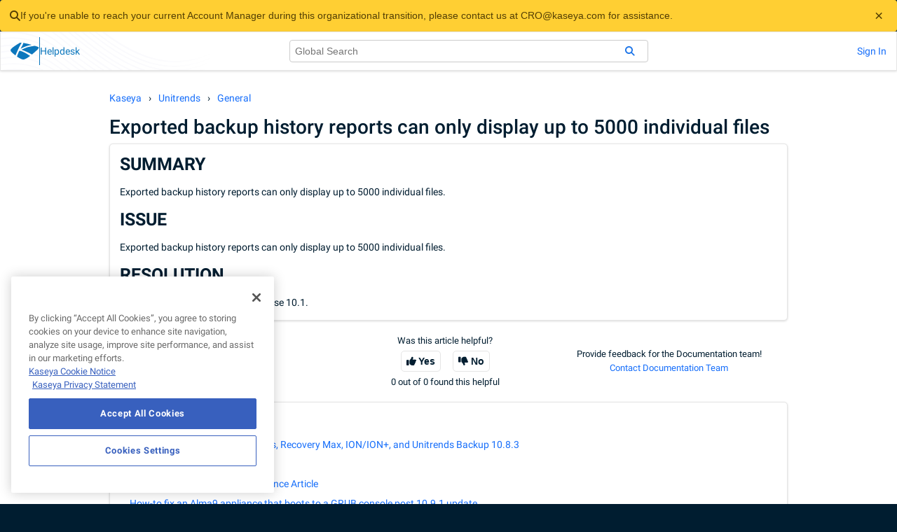

--- FILE ---
content_type: text/html; charset=utf-8
request_url: https://helpdesk.kaseya.com/hc/en-gb/articles/4407524198417-Exported-backup-history-reports-can-only-display-up-to-5000-individual-files
body_size: 7370
content:
<!DOCTYPE html>
<html dir="ltr" lang="en-GB">
<head>
  <meta charset="utf-8" />
  <!-- v26850 -->


  <title>Exported backup history reports can only display up to 5000 individual files &ndash; Kaseya</title>

  

  <meta name="description" content="SUMMARYExported backup history reports can only display up to 5000 individual files.ISSUEExported backup history reports can only display..." /><meta property="og:image" content="https://helpdesk.kaseya.com//static.zdassets.com/hc/assets/logo.png" />
<meta property="og:type" content="website" />
<meta property="og:site_name" content="Kaseya" />
<meta property="og:title" content="Exported backup history reports can only display up to 5000 individual files" />
<meta property="og:description" content="SUMMARYExported backup history reports can only display up to 5000 individual files.ISSUEExported backup history reports can only display up to 5000 individual files. RESOLUTIONThis limitation was ..." />
<meta property="og:url" content="https://helpdesk.kaseya.com/hc/en-gb/articles/4407524198417-Exported-backup-history-reports-can-only-display-up-to-5000-individual-files" />
<link rel="canonical" href="https://helpdesk.kaseya.com/hc/en-gb/articles/4407524198417-Exported-backup-history-reports-can-only-display-up-to-5000-individual-files">
<link rel="alternate" hreflang="en-gb" href="https://helpdesk.kaseya.com/hc/en-gb/articles/4407524198417-Exported-backup-history-reports-can-only-display-up-to-5000-individual-files">
<link rel="alternate" hreflang="x-default" href="https://helpdesk.kaseya.com/hc/en-gb/articles/4407524198417-Exported-backup-history-reports-can-only-display-up-to-5000-individual-files">

  <link rel="stylesheet" href="//static.zdassets.com/hc/assets/application-f34d73e002337ab267a13449ad9d7955.css" media="all" id="stylesheet" />
  <link rel="stylesheet" type="text/css" href="/hc/theming_assets/414345/3173256/style.css?digest=42839846227473">

  <link rel="icon" type="image/x-icon" href="/hc/theming_assets/01HZSDRFJ0PWSH3DSPFM1FZ4D3">

    

  

<head>
    <meta content="width=device-width, initial-scale=1.0" name="viewport" />
    <!-- =========================== Zendesk Theme Assets Declarations =========================== -->
    <script>
        let HCSubdomain = "kaseya"
        if (window.location.host.split(".")[0].startsWith("kase")) {
            HCSubdomain = window.location.host.split(".")[0]
        }

        const ZendeskThemeAssets = {
            Billing: "/hc/theming_assets/01JYHETNPV2F5F66656GK7Q4JJ",
            BrandingKaseyaIconBlue: "/hc/theming_assets/01JYHETTX4KSBHSXPNYAPRTS92",
            BrandingLoading: "/hc/theming_assets/01HZSDR8A1N86811PJFF4D7135",
            BrandingLogo: "/hc/theming_assets/01JYHETTX5FY41BNQR35HGD369",
            ContactChat: "/hc/theming_assets/01JYHETV64SJEXKGZWM1X7EHNE",
            ContactCodeRed: "/hc/theming_assets/01JYHETRVVQRTS8J3F65E25KQK",
            ContactMethodChat: "/hc/theming_assets/01JYHETKBZ8GRF8BEE68ZZCHQZ",
            ContactMethodDocumentation: "/hc/theming_assets/01JYHETTG7RK7RKWPXF6KMDE4M",
            ContactMethodPhone: "/hc/theming_assets/01JYHETJWX5VW2X8220D9GDKJE",
            ContactMethodTicket: "/hc/theming_assets/01JYHETQCHV7AE0EV94Y4GCS1H",
            ContactTechnicalSupport: "/hc/theming_assets/01KBQMVCWTYNFABDSF9HHJX7T6",
            ContactPhone: "/hc/theming_assets/01JYHETRZ834XGSYAM27XAA13K",
            ContactRequest: "/hc/theming_assets/01JYHETS59HQ4DFACVQGX1202G",
            Emergencies: "/hc/theming_assets/01JYHETNX7W6H3V5WRMYT4PK4C",

            FeatureFields: {
                "kaseya": "/hc/theming_assets/01KEYERKE13SR3FQFZ53PRST84",
                "kaseya1718113593": ""
            },

            FormBilling: "/hc/theming_assets/01JYHETRB9R7ERYRD7KHKNEEEN",
            FormRITSM: "/hc/theming_assets/01JYHETV006FRAVMCVH81F2QPZ",
            FormStore: "/hc/theming_assets/01JYHETJ2VWXRTK9659AAENZZC",
            FormSupport: "/hc/theming_assets/01JYHETR2JABYV08Z8HNDW0NGF",
            FormUniversity: "/hc/theming_assets/01JYHETPWXGDF15MZGN632BVST",
            GlobalServices: "/hc/theming_assets/01JYHETQ621HGJPRY21F3WTDKT",
            Kaseya365AntiVirus: "/hc/theming_assets/01JYHETR08GMB5A72V5YXV4RSB",
            Kaseya365ASM: "/hc/theming_assets/01JYHETP42XH0H34V8FHPM3N37",
            Kaseya365Backup: "/hc/theming_assets/01JYHETPDB0EK55S9199JD3GWQ",
            Kaseya365Edr: "/hc/theming_assets/01JYHETP44QJHY3GV2HAW9J5NW",
            Kaseya365EndpointBackup: "/hc/theming_assets/01JYHETKYV1N1TYA8TGD0PPH7G",
            Kaseya365Manage: "/hc/theming_assets/01JYHETNDQPZJT66NKMV72HF9W",
            Kaseya365Prevent: "/hc/theming_assets/01JYHETNY1TVCSPZM8868FS3HS",
            Kaseya365Respond: "/hc/theming_assets/01JYHETKZ43N8XTV5DFYQGZACW",
            Kaseya365Recover: "/hc/theming_assets/01JYHETJ7VDZPHRD11Q3M7YZ8B",
            Kaseya365Mdr: "/hc/theming_assets/01JYHETR2AJX9EPC4V0ZD1KC27",
            Kaseya365RansomwareDetection: "/hc/theming_assets/01JYHETNDR6FX4F6725T24FVM9",
            Kaseya365RMM: "/hc/theming_assets/01JYHETNXAST6RJHYPZMRDQF25",
            Kaseya365Secure: "/hc/theming_assets/01JYHETV6PBT74MJYHMB0MPMH5",
            KaseyaCommunity: "/hc/theming_assets/01JYHETK8Y7HASKC5BK14108SA",
            ProductAudIT: "/hc/theming_assets/01JYHETP77N9QTBCNN6BCDWA9V",
            ProductBMS: "/hc/theming_assets/01JYHETTK7W7ZRWREB0RMM225H",
            ProductBullphishID: "/hc/theming_assets/01JYHETRW7Y01P0V5KG6Q3GEJZ",
            ProductComplianceManager: "/hc/theming_assets/01JYHETQZPRMDCQZJJ80NX4T4P",
            ProductConnectBooster: "/hc/theming_assets/01JYHETRYBGVBTA8ECP4ESFMYZ",
            ProductCyberHawk: "/hc/theming_assets/01JYHETJZARKH7YMWM45EEBCXM",
            ProductDarkWebID: "/hc/theming_assets/01JYHETTWRTVH3WSR6SZFD7Q53",
            ProductDattoAcademy: "/hc/theming_assets/01JYHETV05M3KPY89ECSQJ1K42",
            ProductDattoAutotask: "/hc/theming_assets/01JYHETV60E2T5581THQMFKE9P",
            ProductDattoAutotaskPSA: "/hc/theming_assets/01JYHETNXFWFVX4M0CG04T0N29",
            ProductDattoBackupForMicrosoftEntraID: "/hc/theming_assets/01K6ZG4Y5DSADYBDC6MX8AG4HB",
            ProductDattoBCDR: "/hc/theming_assets/01JYHETREZ8NQ2K7J9WY93KZ30",
            ProductDattoBilling: "/hc/theming_assets/01JYHETT6KP2PXT69PQB46PJ87",
            ProductDattoCC4PC: "/hc/theming_assets/01JYHETTDD819ZBRV16TPVF224",
            ProductDattoCommerce: "/hc/theming_assets/01JYHETP7E29Y60CXFY538DWYY",
            ProductDattoCommunity: "/hc/theming_assets/01JYHETTTE7WWNPSDXN6FBCYJD",
            ProductDattoDBMA: "/hc/theming_assets/01JYHETT6MVGQT1TEP8ETWH9PG",
            ProductDattoEBPCS: "/hc/theming_assets/01JYHETNSZ003CKQSVY57S4YEN",
            ProductDattoEDR: "/hc/theming_assets/01JYHETTSPD2QNV4663A3THB03",
            ProductDattoFileProtection: "/hc/theming_assets/01JYHETNXKBJXDA2PYGR89PDZS",
            ProductDattoNetworkManager: "/hc/theming_assets/01JYHETTDEMG802T8GS7FXMM7P",
            ProductDattoPortal: "/hc/theming_assets/01JYHETT198XT9W1DH7QJS55JP",
            ProductDattoRMM: "/hc/theming_assets/01JYHETTX63G2AQY2CHEFBKZKQ",
            ProductDattoSaasProtection: "/hc/theming_assets/01JYHETR8HVM9EPQM082AM97QD",
            ProductDattoWorkplace: "/hc/theming_assets/01JYHETRVRHD0MTJANFTWN70H7",
            ProductDefault: "/hc/theming_assets/01JYHETQZTNVFS61PSTW4M78T0",
            ProductEndpointBackup: "/hc/theming_assets/01JYHETRNC1MKH3JCGX9H705SV",
            ProductGraphus: "/hc/theming_assets/01JYHETR2MZPZ4ZR4G0HM08RDD",
            ProductInternal: "/hc/theming_assets/01JYHETKZ2GMQ978CZEHHXMARM",
            ProductItGlue: "/hc/theming_assets/01JYHETV0G2ANQAKNK20VX99R4",
            ProductK1: "/hc/theming_assets/01JYHETR64FKSTM3XDFZ1GEPXD",
            ProductKaseya365: "/hc/theming_assets/01JYHETNR866DWNAYQMGVEQ0ZW",
            ProductKaseya365BW: "/hc/theming_assets/01JYHETP9RR8C64K70YMW37VF9",
            ProductKaseya365Color: "/hc/theming_assets/01JYHETTE9ZFZRDR5T5BY3FQ4K",
            ProductKaseyaOne: "/hc/theming_assets/01JYHETNXGAGQQQJCX9TPP6QCJ",
            ProductKaseyaUniversity: "/hc/theming_assets/01JYHETJ51D124MRTFKEAZR4Y0",
            ProductMarketNow: "/hc/theming_assets/01JYHETTSRJSTHAS8GTR7G9YHC",
            ProductMyGlue: "/hc/theming_assets/01JYHETRVSM6NS6E96TB9FH6G2",
            ProductMyItProcess: "/hc/theming_assets/01JYHETTX82WQM4VD5V563F3JX",
            ProductNetworkDetectivePro: "/hc/theming_assets/01JYHETNBDR0NEQT125N646Z79",
            ProductNetworkGlue: "/hc/theming_assets/01JYHETV3433NZED6WHGYSR5JG",
            ProductPoweredServices: "/hc/theming_assets/01JYHETQYYW28A64ZD35TJV7F4",
            ProductRapidFireTools: "/hc/theming_assets/01JYHETKC1HWZKDCGGTZAWEM9T",
            ProductRocketCyber: "/hc/theming_assets/01JYHETSXRVJP7AE1H160NDB9E",
            ProductSaaSDefense: "/hc/theming_assets/01JYHETR61QPDDYN3X0ZACMZ25",
            ProductSecurePayments: "/hc/theming_assets/01JYHETR5RD5CT0JFHA4HC62TK",
            ProductSpanningGSuite: "/hc/theming_assets/01JYHETR2XH4WBSC8GRW0W57NN",
            ProductSpanningMicrosoft365: "/hc/theming_assets/01JYHETV3H7WEN3YFFJ43KHQR6",
            ProductSpanningSalesforce: "/hc/theming_assets/01JYHETM8PESCXZCA8M2V587HX",
            ProductTraverse: "/hc/theming_assets/01JYHETV333C8SEMJZ91ESYJSF",
            ProductTruMethods: "/hc/theming_assets/01JYHETP3YDRMH8CP778FQXQSA",
            ProductUnitrends: "/hc/theming_assets/01JYHETSXQRA0APEBVA1JJD17A",
            ProductUniview: "/hc/theming_assets/01JYHETNQ0BK5SKVFJK0YEGKXH",
            ProductVortex: "/hc/theming_assets/01JYHETRVPCANNFR8EBTTFC2BZ",
            ProductVPenTest: "/hc/theming_assets/01JYHETR2YNM7N805172T7FWYK",
            ProductVSA: "/hc/theming_assets/01JYHETTQBJ0TFF1HMNC1WKCCZ",
            ProductSaaSAlerts: "/hc/theming_assets/01JYHETNXC7JM2AGXWP9ESCTTN",
            ProductVSAX: "/hc/theming_assets/01HZSDR8E5RCG4DJ9AG1082N8K",
            ProductVulscan: "/hc/theming_assets/01JYHETSTV0J1C9XH763Y10TCR",
            ProductVulscan: "/hc/theming_assets/01JYHETSTV0J1C9XH763Y10TCR",
            SuiteAudit: "/hc/theming_assets/01JYHETPWF09ZDYY6QDPG4C5KV",
            SuiteBackup: "/hc/theming_assets/01JYHETMBGCZ8AGA6ANQBTJMCW",
            SuiteBusiness: "/hc/theming_assets/01JYHETQWN5J0S7SKCSKBHD8BY",
            SuiteIT: "/hc/theming_assets/01JYHETNXDK38D1FXXZHGDJK7J",
            SuiteMSP: "/hc/theming_assets/01JYHETQYWM169KXBT0VBBJ5FF",
            SuiteNetworking: "/hc/theming_assets/01JYHETR8JB87XA1B0MKFPWV33",
            SuitePortals: "/hc/theming_assets/01JYHETP7S6AGFQW9BYPEX12FG",
            SuiteRMM: "/hc/theming_assets/01JYHETP3M4E563FBN3D67764V",
            SuiteSecurity: "/hc/theming_assets/01JYHETJZKGAY6FZ600Y0QPY1D",
            Kaseya365Endpoint: "/hc/theming_assets/01JYHETNX5A4ZTDDWEJ1RDJVTX",
            Kaseya365User: "/hc/theming_assets/01JYHETR2K1GWJKSTERDDX24J2",
            Kaseya365Ops: "/hc/theming_assets/01JYHETQZRG685RDZYB9BTZ82A",
            WayfinderComingSoon: "/hc/theming_assets/01JYHETP4649KVWAR9QVZWT6AT",
            FillBarE: "/hc/theming_assets/01JYHETPWVQ5XBKKR5Z5A4MR89",
            FillBarO: "/hc/theming_assets/01JYHETTTDEP5248DQR2A1KWT3",
            FillBarU: "/hc/theming_assets/01JYHETNMVBRMDTZW043WQ73PE",
        }
    </script>

    <!-- ==================== START of Zendesk Widget script ==================== -->
<script>
	function hideZEChat() {
		window.zE("webWidget", "hide")
	}
	function hideZEMessenger() {
		window.zE("messenger", "hide")
	}

	function hideZE() {
		hideZEChat()
		hideZEMessenger()
	}
</script>

<script
	id="ze-snippet"
	src="https://static.zdassets.com/ekr/snippet.js?key=3872db34-5780-45c6-bcf0-989b23a7079f"
	onload="hideZE()"
></script>
    <!-- ===================== END of Zendesk Widget script ===================== -->


    <!-- ============================== START of Google Tag Manager ============================== -->
    <script>(function (w, d, s, l, i) {
                w[l] = w[l] || []; w[l].push({
                    "gtm.start":
                        new Date().getTime(), event: "gtm.js"
                }); var f = d.getElementsByTagName(s)[0],
                    j = d.createElement(s), dl = l != "dataLayer" ? "&l=" + l : ""; j.async = true; j.src =
                        "https://www.googletagmanager.com/gtm.js?id=" + i + dl; f.parentNode.insertBefore(j, f);
            })(window, document, "script", "dataLayer", "GTM-PCXHZTN");
    </script>
    <!-- =============================== END of Google Tag Manager =============================== -->

    <!-- Required Styles (fontawesome, font-faces etc...) -->
    <link rel="stylesheet" href="https://cdnjs.cloudflare.com/ajax/libs/font-awesome/6.2.1/css/all.min.css"
        integrity="sha512-MV7K8+y+gLIBoVD59lQIYicR65iaqukzvf/nwasF0nqhPay5w/9lJmVM2hMDcnK1OnMGCdVK+iQrJ7lzPJQd1w=="
        crossorigin="anonymous" referrerpolicy="no-referrer" />

    <style>
        .background-waves {
            background-image: url("/hc/theming_assets/01JYHETS1HCC7H2SBNH0N51XAC");
        }

        .background-waves-light {
            background-image: url("/hc/theming_assets/01JYHETS1FBWCVTBWTFEEAY6ET");
        }

        .banner-waves {
            background-image: url("/hc/theming_assets/01JYHETNXPEBY21YBW0Q4YJAVT");
        }

        @font-face {
            font-family: "Roboto";
            font-style: normal;
            font-weight: 100;
            font-display: swap;
            src: url("/hc/theming_assets/01HZSDR4Q6TRA3AS3AVW2SKJ06") format("woff2");
            unicode-range: U+0000-00FF, U+0131, U+0152-0153, U+02BB-02BC, U+02C6, U+02DA,
                U+02DC, U+0304, U+0308, U+0329, U+2000-206F, U+2074, U+20AC, U+2122, U+2191,
                U+2193, U+2212, U+2215, U+FEFF, U+FFFD;
        }

        @font-face {
            font-family: "Roboto";
            font-style: normal;
            font-weight: 300;
            font-display: swap;
            src: url("/hc/theming_assets/01HZSDR9NS1GV8XD5RXTA1HQ9C") format("woff2");
            unicode-range: U+0000-00FF, U+0131, U+0152-0153, U+02BB-02BC, U+02C6, U+02DA,
                U+02DC, U+0304, U+0308, U+0329, U+2000-206F, U+2074, U+20AC, U+2122, U+2191,
                U+2193, U+2212, U+2215, U+FEFF, U+FFFD;
        }

        @font-face {
            font-family: "Roboto";
            font-style: normal;
            font-weight: 400;
            font-display: swap;
            src: url("/hc/theming_assets/01HZSDRBEQTPT9VZ3NV6AZ27N1") format("woff2");
            unicode-range: U+0000-00FF, U+0131, U+0152-0153, U+02BB-02BC, U+02C6, U+02DA,
                U+02DC, U+0304, U+0308, U+0329, U+2000-206F, U+2074, U+20AC, U+2122, U+2191,
                U+2193, U+2212, U+2215, U+FEFF, U+FFFD;
        }

        @font-face {
            font-family: "Roboto";
            font-style: normal;
            font-weight: 500;
            font-display: swap;
            src: url("/hc/theming_assets/01HZSDR4ZWZ5099TRK1XHMMJ4H") format("woff2");
            unicode-range: U+0000-00FF, U+0131, U+0152-0153, U+02BB-02BC, U+02C6, U+02DA,
                U+02DC, U+0304, U+0308, U+0329, U+2000-206F, U+2074, U+20AC, U+2122, U+2191,
                U+2193, U+2212, U+2215, U+FEFF, U+FFFD;
        }

        @font-face {
            font-family: "Roboto";
            font-style: normal;
            font-weight: 700;
            font-display: swap;
            src: url("/hc/theming_assets/01HZSDR6PXWGWHA8HEHWZ2SMEH") format("woff2");
            unicode-range: U+0000-00FF, U+0131, U+0152-0153, U+02BB-02BC, U+02C6, U+02DA,
                U+02DC, U+0304, U+0308, U+0329, U+2000-206F, U+2074, U+20AC, U+2122, U+2191,
                U+2193, U+2212, U+2215, U+FEFF, U+FFFD;
        }

        @font-face {
            font-family: "Roboto";
            font-style: normal;
            font-weight: 900;
            font-display: swap;
            src: url("/hc/theming_assets/01HZSDR5C92V74HJVZ49YZ587Z") format("woff2");
            unicode-range: U+0000-00FF, U+0131, U+0152-0153, U+02BB-02BC, U+02C6, U+02DA,
                U+02DC, U+0304, U+0308, U+0329, U+2000-206F, U+2074, U+20AC, U+2122, U+2191,
                U+2193, U+2212, U+2215, U+FEFF, U+FFFD;
        }
    </style>
</head>
  
</head>
<body class="community-enabled">
  
  
  

  

<div id="zd-data" data-is-signed-in="0"></div>
<div id="zd-header"></div>

  <main role="main">
    

<div id="zd-article-page" class="container">
	
	<ol class="breadcrumbs">
  
    <li title="Kaseya">
      
        <a href="/hc/en-gb">Kaseya</a>
      
    </li>
  
    <li title="Unitrends">
      
        <a href="/hc/en-gb/categories/4405594422289-Unitrends">Unitrends</a>
      
    </li>
  
    <li title="General">
      
        <a href="/hc/en-gb/sections/4406076958097-General">General</a>
      
    </li>
  
</ol>


	
	<h1 class="article-title">
		
		Exported backup history reports can only display up to 5000 individual files
	</h1>

	
	<article class="article-body theme-card">
		<h2><strong>SUMMARY</strong></h2><p>Exported backup history reports can only display up to 5000 individual files.</p><h2><strong>ISSUE</strong></h2><p>Exported backup history reports can only display up to 5000 individual files. </p><h2><strong>RESOLUTION</strong></h2><p>This limitation was removed in release 10.1. </p>
	</article>

	
	

	
	<div class="article-feedback" class="theme-card">

		<div class="article-more-questions">
			<p>Have more questions?</p>
			<p>
				<a href="/hc/en-gb/requests/new">
					Contact us
				</a>
			</p>
		</div>

		<div class="article-votes">
			<div class="article-votes-question">Was this article helpful?</div>
			<div class="article-votes-controls">
				<button type="button" class="fa fa-thumbs-up" data-auth-action="signin" aria-label="This article was helpful" aria-pressed="false">Yes</button>
				<button type="button" class="fa fa-thumbs-down" data-auth-action="signin" aria-label="This article was not helpful" aria-pressed="false">No</button>
			</div>
			<span class="">0 out of 0 found this helpful</span>
		</div>


		<div>
			<p>Provide feedback for the Documentation team!</p>
			<p>
				<a class="documentation-team-feedback-link"
					href="https://docs.google.com/forms/d/e/1FAIpQLSfYEsNOkMzi2LLBystuaNZ9jV_PXwkPd_3APImai62d1Zlj4A/viewform?usp=pp_url&entry.656316545=">
					Contact Documentation Team
				</a>
			</p>
		</div>
	</div>

	<section class="article-section-articles theme-card">
		<h3>Browse this section</h3>
		<ul>
			
			<li class="">
				<a href="/hc/en-gb/articles/27157201421201-Release-Notes-for-Recovery-Series-Recovery-Max-ION-ION-and-Unitrends-Backup-10-8-3">Release Notes for Recovery Series, Recovery Max, ION/ION+, and Unitrends Backup 10.8.3</a>
			</li>
			
			<li class="">
				<a href="/hc/en-gb/articles/4407522416657-Unitrends-Documentation">Unitrends Documentation</a>
			</li>
			
			<li class="">
				<a href="/hc/en-gb/articles/4407510702225-Unitrends-Video-Tutorials-Reference-Article">Unitrends Video Tutorials - Reference Article</a>
			</li>
			
			<li class="">
				<a href="/hc/en-gb/articles/33607223938321-How-to-fix-an-Alma9-appliance-that-boots-to-a-GRUB-console-post-10-9-1-update">How-to fix an Alma9 appliance that boots to a GRUB console post 10.9.1 update</a>
			</li>
			
			<li class="">
				<a href="/hc/en-gb/articles/32836789814033-Unable-to-update-pre-10-8-5-Alma9-appliance">Unable to update pre 10.8.5 Alma9 appliance</a>
			</li>
			
			<li class="">
				<a href="/hc/en-gb/articles/28732310033809-Alternative-Unitrends-Backup-Deployments">Alternative Unitrends Backup Deployments</a>
			</li>
			
			<li class="">
				<a href="/hc/en-gb/articles/27683110606865-Release-Notes-for-Recovery-Series-Recovery-Max-ION-ION-and-Unitrends-Backup-10-8-4">Release Notes for Recovery Series, Recovery Max, ION/ION+, and Unitrends Backup 10.8.4</a>
			</li>
			
			<li class="">
				<a href="/hc/en-gb/articles/27498521136017-Appliance-boots-into-GRUB-Rescue-screen">Appliance boots into GRUB Rescue screen</a>
			</li>
			
			<li class="">
				<a href="/hc/en-gb/articles/25643909057937-Unitrends-Long-Term-Data-Retention-LTDR-LTR-Behavior-Breakdown">Unitrends - Long-Term Data Retention (LTDR/LTR) Behavior Breakdown</a>
			</li>
			
			<li class="">
				<a href="/hc/en-gb/articles/24896029025169-Release-Notes-for-Recovery-Series-Recovery-Max-ION-ION-and-Unitrends-Backup-10-8-2">Release Notes for Recovery Series, Recovery Max, ION/ION+, and Unitrends Backup 10.8.2</a>
			</li>
			
			
			<li>
				<a href="/hc/en-gb/sections/4406076958097-General">See more</a>
			</li>
			
		</ul>
	</section>
</div>

  </main>

  

<div id="zd-footer"></div>

<!-- ==================== START of Messaging for ENHANCEDWEBCHAT script ==================== -->
<!-- Copied at build to the relevant template -->
<script type="text/javascript">
	function initEmbeddedMessaging() {
		try {
			embeddedservice_bootstrap.settings.language = "en_US"
			// CUSTOM ADDITION BY DBI TEAM:
			embeddedservice_bootstrap.settings.hideChatButtonOnLoad = true
			embeddedservice_bootstrap.settings.shouldMinimizeWindowOnNewTab = true
			// END CUSTOM ADDITIONS

			embeddedservice_bootstrap.init(
				"00Dj0000001rgCA",
				"Messaging_for_Agentforce",
				"https://kaseya.my.site.com/ESWMessagingforAgentfor1760566397800",
				{
					scrt2URL: "https://kaseya.my.salesforce-scrt.com",
				},
			)
		} catch (err) {
			console.error("Error loading Embedded Messaging: ", err)
		}
	}
</script>
<script
	type="text/javascript"
	src="https://kaseya.my.site.com/ESWMessagingforAgentfor1760566397800/assets/js/bootstrap.min.js"
	onload="initEmbeddedMessaging()"
></script>
<!-- ===================== END of Messaging for ENHANCEDWEBCHAT script ===================== -->


  <!-- / -->

  
  <script src="//static.zdassets.com/hc/assets/en-gb.90127aaf1e44f1f99743.js"></script>
  <script src="https://kaseya.zendesk.com/auth/v2/host/without_iframe.js" data-brand-id="3173256" data-return-to="https://helpdesk.kaseya.com/hc/en-gb/articles/4407524198417-Exported-backup-history-reports-can-only-display-up-to-5000-individual-files" data-theme="hc" data-locale="en-gb" data-auth-origin="3173256,true,true"></script>

  <script type="text/javascript">
  /*

    Greetings sourcecode lurker!

    This is for internal Zendesk and legacy usage,
    we don't support or guarantee any of these values
    so please don't build stuff on top of them.

  */

  HelpCenter = {};
  HelpCenter.account = {"subdomain":"kaseya","environment":"production","name":"Kaseya"};
  HelpCenter.user = {"identifier":"da39a3ee5e6b4b0d3255bfef95601890afd80709","email":null,"name":"","role":"anonymous","avatar_url":"https://assets.zendesk.com/hc/assets/default_avatar.png","is_admin":false,"organizations":[],"groups":[]};
  HelpCenter.internal = {"asset_url":"//static.zdassets.com/hc/assets/","web_widget_asset_composer_url":"https://static.zdassets.com/ekr/snippet.js","current_session":{"locale":"en-gb","csrf_token":null,"shared_csrf_token":null},"usage_tracking":{"event":"article_viewed","data":"[base64]","url":"https://helpdesk.kaseya.com/hc/activity"},"current_record_id":"4407524198417","current_record_url":"/hc/en-gb/articles/4407524198417-Exported-backup-history-reports-can-only-display-up-to-5000-individual-files","current_record_title":"Exported backup history reports can only display up to 5000 individual files","current_text_direction":"ltr","current_brand_id":3173256,"current_brand_name":"Kaseya","current_brand_url":"https://kaseya.zendesk.com","current_brand_active":true,"current_path":"/hc/en-gb/articles/4407524198417-Exported-backup-history-reports-can-only-display-up-to-5000-individual-files","show_autocomplete_breadcrumbs":true,"user_info_changing_enabled":false,"has_user_profiles_enabled":true,"has_end_user_attachments":true,"user_aliases_enabled":false,"has_anonymous_kb_voting":false,"has_multi_language_help_center":true,"show_at_mentions":true,"embeddables_config":{"embeddables_web_widget":true,"embeddables_help_center_auth_enabled":false,"embeddables_connect_ipms":false},"answer_bot_subdomain":"static","gather_plan_state":"subscribed","has_article_verification":true,"has_gather":true,"has_ckeditor":false,"has_community_enabled":true,"has_community_badges":true,"has_community_post_content_tagging":false,"has_gather_content_tags":true,"has_guide_content_tags":true,"has_user_segments":true,"has_answer_bot_web_form_enabled":false,"has_garden_modals":false,"theming_cookie_key":"hc-da39a3ee5e6b4b0d3255bfef95601890afd80709-2-preview","is_preview":false,"has_search_settings_in_plan":true,"theming_api_version":2,"theming_settings":{"favicon":"/hc/theming_assets/01HZSDRFJ0PWSH3DSPFM1FZ4D3"},"has_pci_credit_card_custom_field":true,"help_center_restricted":false,"is_assuming_someone_else":false,"flash_messages":[],"user_photo_editing_enabled":true,"user_preferred_locale":"en-us","base_locale":"en-gb","login_url":"/hc/en-gb/signin?return_to=https%3A%2F%2Fhelpdesk.kaseya.com%2Fhc%2Fen-gb%2Farticles%2F4407524198417-Exported-backup-history-reports-can-only-display-up-to-5000-individual-files","has_alternate_templates":true,"has_custom_statuses_enabled":true,"has_hc_generative_answers_setting_enabled":true,"has_generative_search_with_zgpt_enabled":false,"has_suggested_initial_questions_enabled":false,"has_guide_service_catalog":true,"has_service_catalog_search_poc":false,"has_service_catalog_itam":false,"has_csat_reverse_2_scale_in_mobile":false,"has_knowledge_navigation":false,"has_unified_navigation":false,"has_unified_navigation_eap_access":false,"has_csat_bet365_branding":false,"version":"v26850","dev_mode":false};
</script>

  
  
  <script src="//static.zdassets.com/hc/assets/hc_enduser-be182e02d9d03985cf4f06a89a977e3d.js"></script>
  <script type="text/javascript" src="/hc/theming_assets/414345/3173256/script.js?digest=42839846227473"></script>
  
</body>
</html>

--- FILE ---
content_type: text/css; charset=utf-8
request_url: https://helpdesk.kaseya.com/hc/theming_assets/414345/3173256/style.css?digest=42839846227473
body_size: 16259
content:
.BXLcjq_main{align-items:center;background-color:#001d30;color:#fff;display:flex;flex-direction:column;gap:24px;padding:48px 24px}@media screen and (width>=768px){.BXLcjq_main{padding:48px 80px}}.BXLcjq_main .BXLcjq_sections{display:grid;gap:2rem;max-width:var(--kit-zendesk-theme--page-width);width:100%}@media screen and (width>=768px){.BXLcjq_main .BXLcjq_sections{grid-template-columns:repeat(auto-fit,minmax(0,1fr))}}.BXLcjq_main .BXLcjq_sections .BXLcjq_branding img{width:100px}.BXLcjq_main .BXLcjq_sections .BXLcjq_section{align-items:flex-start;display:flex;flex-direction:column}.BXLcjq_main .BXLcjq_sections .BXLcjq_section>*{padding:.25rem}.BXLcjq_main .BXLcjq_sections .BXLcjq_section a{color:#fff;display:inline-block;font-weight:400}.BXLcjq_main .BXLcjq_sections .BXLcjq_section p{font-weight:500;text-transform:uppercase}.BXLcjq_main .BXLcjq_copy{text-align:center}.sfB3Ua_banner{align-items:center;color:#fff;display:flex;gap:1rem;justify-content:space-between;padding:0 1rem}.sfB3Ua_banner.sfB3Ua_alert{background-color:#ff6b6b}.sfB3Ua_banner.sfB3Ua_degraded_performance{background-color:#f1c40f;color:#000}.sfB3Ua_banner.sfB3Ua_partial_outage{background-color:#e67e22}.sfB3Ua_banner.sfB3Ua_majorOutage{background-color:#ff6b6b}.sfB3Ua_banner.sfB3Ua_maintenance{background-color:#eee319;color:#000}.sfB3Ua_banner.sfB3Ua_release{background-color:#1dd1a1}.sfB3Ua_banner.sfB3Ua_info{background-color:#54a0ff}.sfB3Ua_banner.sfB3Ua_review{background-color:#eda425}.sfB3Ua_banner .sfB3Ua_messageText{align-items:center;display:flex;flex-grow:1;gap:.5rem;justify-content:flex-start}.sfB3Ua_banner .sfB3Ua_messageText p{line-height:1.5}.sfB3Ua_banner .sfB3Ua_messageText a{color:#fff;line-height:1.5;text-decoration:underline}.sfB3Ua_dismissButton{background:0 0;border:none;color:inherit;cursor:pointer;transition:transform .2s}.sfB3Ua_dismissButton:hover{transform:scale(1.2)}.SUBeFa_banner{margin-bottom:5px}.-wyaAG_banner{align-items:center;border-radius:4px;display:flex;font-family:White,sans-serif;gap:1rem;justify-content:space-between;padding:.75rem 1rem}.-wyaAG_banner.-wyaAG_info{background-color:#004f9f;color:#fff}.-wyaAG_banner.-wyaAG_info i{color:#fff}.-wyaAG_banner.-wyaAG_info a{color:#fff;text-decoration:underline}.-wyaAG_banner.-wyaAG_release{background-color:#9ee7a1;color:#175d1a}.-wyaAG_banner.-wyaAG_release i{color:#175d1a}.-wyaAG_banner.-wyaAG_release a{color:#175d1a;text-decoration:underline}.-wyaAG_banner.-wyaAG_maintenance{background-color:#9ee7e3;color:#1a5a56}.-wyaAG_banner.-wyaAG_maintenance i{color:#1a5a56}.-wyaAG_banner.-wyaAG_maintenance a{color:#1a5a56;text-decoration:underline}.-wyaAG_banner.-wyaAG_alert{background-color:#ff9e9e;color:#5c0f06}.-wyaAG_banner.-wyaAG_alert i{color:#5c0f06}.-wyaAG_banner.-wyaAG_alert a{color:#5c0f06;text-decoration:underline}.-wyaAG_banner.-wyaAG_review{background-color:#ffcf33;color:#533f04}.-wyaAG_banner.-wyaAG_review i{color:#533f04}.-wyaAG_banner.-wyaAG_review a{color:#533f04;text-decoration:underline}.-wyaAG_banner.-wyaAG_degraded_performance{background-color:#ffebe8;color:#d44431}.-wyaAG_banner.-wyaAG_degraded_performance i{color:#d44431}.-wyaAG_banner.-wyaAG_degraded_performance a{color:#d44431;text-decoration:underline}.-wyaAG_banner.-wyaAG_partial_outage{background-color:#fff7d6;color:#d97008}.-wyaAG_banner.-wyaAG_partial_outage i{color:#d97008}.-wyaAG_banner.-wyaAG_partial_outage a{color:#d97008;text-decoration:underline}.-wyaAG_banner.-wyaAG_major_outage,.-wyaAG_banner.-wyaAG_unknown{background-color:#ff9e9e;color:#5c0f06}.-wyaAG_banner.-wyaAG_major_outage i,.-wyaAG_banner.-wyaAG_unknown i{color:#5c0f06}.-wyaAG_banner.-wyaAG_major_outage a,.-wyaAG_banner.-wyaAG_unknown a{color:#5c0f06;text-decoration:underline}.-wyaAG_banner .-wyaAG_messageText{align-items:center;display:flex;flex-grow:1;gap:.5rem;justify-content:flex-start}.-wyaAG_banner .-wyaAG_messageText i{flex-shrink:0;font-size:1.1rem}.-wyaAG_banner .-wyaAG_messageText span{align-items:center;display:flex;flex-wrap:wrap;gap:.5rem}.-wyaAG_banner .-wyaAG_messageText span.-wyaAG_scrolling{max-width:100%;overflow:hidden}.-wyaAG_banner .-wyaAG_messageText p{font-weight:500;line-height:1.5;margin:0}.-wyaAG_banner .-wyaAG_messageText p.-wyaAG_scrollContent{animation:-wyaAG_scroll-text 15s linear infinite;display:inline-block;white-space:nowrap}.-wyaAG_banner .-wyaAG_messageText a{font-weight:600;line-height:1.5;white-space:nowrap}.-wyaAG_banner .-wyaAG_messageText a:hover{opacity:.8}.-wyaAG_dismissButton{align-items:center;background:0 0;border:none;color:inherit;cursor:pointer;display:flex;flex-shrink:0;font-size:1.5rem;height:24px;justify-content:center;padding:0;transition:transform .2s,opacity .2s;width:24px}.-wyaAG_dismissButton:hover{opacity:.7;transform:scale(1.2)}@keyframes -wyaAG_scroll-text{0%{transform:translate(0)}to{transform:translate(-50%)}}.kZF8lq_main{position:relative}.kZF8lq_main .kZF8lq_button{border-left:1px solid #0000}.kZF8lq_main .kZF8lq_button.kZF8lq_open{border-left:var(--kit-zendesk-theme--border)}.kZF8lq_main .kZF8lq_button{height:100%}.kZF8lq_main .kZF8lq_children{background-color:#fff;border:var(--kit-zendesk-theme--border);border-top:0;position:absolute;top:100%}._6wCOW_search,._6wCOW_searchInput{position:relative;width:100%}._6wCOW_searchInput input{border:1px solid #e5e7eb;border-radius:4px 4px 0 0;box-sizing:border-box;padding:.75rem 2rem .75rem 1rem;width:100%}._6wCOW_searchInput i{color:#1a73e8;position:absolute;right:.75rem;top:50%;transform:translateY(-50%)}._6wCOW_suggestionListDiv{padding-top:1rem}._6wCOW_suggestionsList{background:#fff;border:1px solid #e5e7eb;border-radius:0 0 4px 4px;border-top:none;left:0;list-style:none;margin:0;max-height:250px;overflow-y:auto;padding:.5rem;position:absolute;top:100%;width:100%;z-index:9999}._6wCOW_suggestionsList li{cursor:pointer;padding:.5rem}._6wCOW_suggestionsList li:hover{background:#e8f0fe}._6wCOW_loadingIndicator{background:#fff;border:1px solid #e5e7eb;border-radius:0 0 4px 4px;left:0;margin-top:-1px;padding:.5rem;position:absolute;text-align:center;top:100%;width:100%;z-index:10000}._6QxNOq_main{align-items:stretch;display:flex;flex-wrap:1;position:relative;width:100%;z-index:1}._6QxNOq_main a{font-weight:400}._6QxNOq_main a:hover{background-color:#00000026;cursor:pointer;text-decoration:none}._6QxNOq_main a i{margin-left:.5rem}@media screen and (width<=750px){._6QxNOq_main{align-items:center;flex-direction:column}._6QxNOq_main ._6QxNOq_mobileThing{width:100%}}._6QxNOq_main{background-blend-mode:normal;background-color:#fff;background-position:0;background-repeat:no-repeat;background-size:contain;border:1px solid var(--kds-gray-10);box-shadow:0 1px 3px #00000026}._6QxNOq_main ._6QxNOq_mobileThing{display:flex;flex-direction:row;flex-grow:1}._6QxNOq_main ._6QxNOq_mobileThing ._6QxNOq_branding{align-items:center;display:flex;gap:16px;padding:.5rem 1rem}._6QxNOq_main ._6QxNOq_mobileThing ._6QxNOq_branding:hover{background-color:#0000}._6QxNOq_main ._6QxNOq_mobileThing ._6QxNOq_branding *{font-weight:400}._6QxNOq_main ._6QxNOq_mobileThing ._6QxNOq_branding img{flex-shrink:0;height:24px}._6QxNOq_main ._6QxNOq_mobileThing ._6QxNOq_branding div{background-color:#0c77bd;flex-shrink:0;height:40px;width:1px}._6QxNOq_main ._6QxNOq_mobileThing ._6QxNOq_branding h1{color:#0c77bd;flex-shrink:0;font-size:1rem;margin:0}._6QxNOq_main ._6QxNOq_mobileThing ._6QxNOq_branding h1 span{white-space:nowrap}._6QxNOq_main ._6QxNOq_mobileThing ._6QxNOq_search{align-items:center;display:flex;flex-grow:1;justify-content:center;padding:.5rem 1rem}._6QxNOq_main ._6QxNOq_mobileThing ._6QxNOq_search form{justify-content:center;max-width:512px;width:100%}._6QxNOq_main ._6QxNOq_mobileThing ._6QxNOq_search form ._6QxNOq_searchInput{align-items:center;background-color:#fff;border:var(--kit-zendesk-theme--border);border-radius:4px;display:flex;padding:.5rem}._6QxNOq_main ._6QxNOq_mobileThing ._6QxNOq_search form ._6QxNOq_searchInput input{background-color:#0000;border:0;padding:0;width:100%}._6QxNOq_main ._6QxNOq_links{display:flex;flex-wrap:nowrap;justify-content:space-evenly;min-height:40px}._6QxNOq_main ._6QxNOq_links a{padding:.5rem 1rem;white-space:nowrap}._6QxNOq_banner,._6QxNOq_main ._6QxNOq_links a{align-items:center;display:flex}._6QxNOq_banner{border-radius:4px;color:#fff;font-family:Arial,sans-serif;font-size:16px;justify-content:space-between;margin-bottom:10px;padding:15px 20px;position:relative}._6QxNOq_banner._6QxNOq_alert{background-color:#ff6b6b}._6QxNOq_banner._6QxNOq_maintenance{background-color:#ffe66d;color:#000}._6QxNOq_banner._6QxNOq_release{background-color:#1dd1a1}._6QxNOq_banner._6QxNOq_info{background-color:#54a0ff}._6QxNOq_bannerIcon{font-size:20px;margin-right:10px}._6QxNOq_dismissButton{background:0 0;border:none;color:inherit;cursor:pointer;font-size:20px;margin-left:20px;transition:transform .2s}._6QxNOq_dismissButton:hover{transform:scale(1.2)}._4N3EEa_searchInputContainer input[type=text]{box-sizing:border-box;display:block!important;min-width:0;width:100%!important}._4N3EEa_container{background-color:#f8f9fa;display:flex;flex-direction:row;max-width:none;min-height:100vh;width:100%}._4N3EEa_containerWide{padding-left:2rem;padding-top:2rem;width:100%}._4N3EEa_sidebar{background-color:#fff;border-right:1px solid #e5e7eb;height:100vh;min-width:320px;overflow-y:auto;padding:24px;position:sticky;top:0;width:320px}._4N3EEa_sidebar h3{color:#111827;font-size:1.25rem;font-weight:600;margin-bottom:1.5rem}._4N3EEa_sidebar::-webkit-scrollbar{width:8px!important}._4N3EEa_sidebar::-webkit-scrollbar-track{background:#f1f1f1!important}._4N3EEa_sidebar::-webkit-scrollbar-thumb{background-color:#1a73e8!important;border-radius:10px!important}._4N3EEa_sidebar::-webkit-scrollbar-thumb:hover{background-color:#1664c0!important}._4N3EEa_categoryGroup{border:1px solid #e5e7eb;border-radius:.5rem;margin-bottom:1rem;overflow:hidden}._4N3EEa_categoryGroupHeader{align-items:center;background-color:#f9fafb;color:#374151;cursor:pointer;display:flex;font-weight:500;justify-content:space-between;padding:.75rem 2rem .75rem 1rem;position:relative}._4N3EEa_categoryGroupHeader:hover{background-color:#f3f4f6}._4N3EEa_categoryGroupContent{display:none;padding:.5rem}._4N3EEa_categoryGroup._4N3EEa_expanded ._4N3EEa_categoryGroupContent{display:block}._4N3EEa_categorySearch{background-image:url("data:image/svg+xml;charset=utf-8,%3Csvg xmlns='http://www.w3.org/2000/svg' fill='none' stroke='%236b7280' viewBox='0 0 24 24'%3E%3Cpath stroke-linecap='round' stroke-linejoin='round' stroke-width='2' d='m21 21-6-6m2-5a7 7 0 1 1-14 0 7 7 0 0 1 14 0'/%3E%3C/svg%3E");background-position:right .75rem center;background-repeat:no-repeat;background-size:1rem;margin-bottom:1rem}._4N3EEa_categorySearch,._4N3EEa_clearFilters{border:1px solid #e5e7eb;border-radius:.5rem;font-size:.875rem;padding:.75rem 1rem;width:100%}._4N3EEa_clearFilters{background-color:#fff;color:#374151;cursor:pointer;margin-bottom:.75rem;transition:all .2s}._4N3EEa_clearFilters:hover{background-color:#f9fafb;border-color:#d1d5db}._4N3EEa_category{border-radius:.375rem;margin:.25rem 0;padding:.75rem;transition:all .2s}._4N3EEa_category._4N3EEa_active,._4N3EEa_category:hover{background-color:#e8f0fe}._4N3EEa_category._4N3EEa_active{border-left:3px solid #1a73e8}._4N3EEa_categoryHighlight{background-color:#fff8b2;border-radius:2px;padding:2px}._4N3EEa_category label{align-items:center;color:#374151;cursor:pointer;display:flex;font-size:.875rem;gap:.75rem}._4N3EEa_hitCount{background-color:#f3f4f6;border-radius:1rem;color:#6b7280;font-size:.75rem;margin-left:auto;padding:.25rem .5rem}._4N3EEa_main{flex:1;max-width:100%;padding-bottom:1rem;padding-left:1rem;padding-right:1rem;width:100%}._4N3EEa_searchBox{background-color:#fff;border-radius:.5rem;box-shadow:0 1px 3px #0000001a;margin-bottom:1.5rem;padding:1rem;width:100%}._4N3EEa_headerRow{justify-content:space-between;width:100%}._4N3EEa_buttonGroup,._4N3EEa_headerRow{align-items:center;display:flex}._4N3EEa_buttonGroup{gap:.5rem}._4N3EEa_searchInputContainer{position:relative;width:100%}._4N3EEa_searchBox input{border:1px solid #e5e7eb;border-radius:.5rem;padding:.75rem 1rem;width:100%}._4N3EEa_searchIconButton{background:0 0;border:none;cursor:pointer;padding:.5rem;position:absolute;right:.75rem;top:50%;transform:translateY(-50%)}._4N3EEa_searchIconButton svg{color:#1a73e8}._4N3EEa_searchBox button:hover{background-color:#1664c0}._4N3EEa_resultsTab{background-color:#fff;border-radius:.5rem;box-shadow:0 1px 3px #0000001a;padding:1.5rem;width:100%}._4N3EEa_tabHeader{border-bottom:1px solid #e5e7eb;display:flex;flex-wrap:wrap;gap:.5rem;margin-bottom:1.5rem;overflow-x:hidden;padding-bottom:1rem}._4N3EEa_tabHeader button{background-color:#0000;border:1px solid #e5e7eb;border-radius:.5rem;color:#374151;cursor:pointer;padding:.5rem 1rem;transition:all .2s}._4N3EEa_tabHeader button:hover{background-color:#e8f0fe}._4N3EEa_tabHeader button._4N3EEa_active{background-color:#1a73e8;border-color:#1a73e8;color:#fff}._4N3EEa_resultItem{border:1px solid #e5e7eb;border-radius:.5rem;margin-bottom:1rem;padding:1rem;transition:all .2s}._4N3EEa_resultItem:hover{box-shadow:0 2px 4px #0000000d}._4N3EEa_resultItem h4{color:#1a73e8;cursor:pointer;font-size:1rem;font-weight:500;margin:0;padding:.5rem 0;user-select:none}._4N3EEa_resultItem h4:hover{opacity:.8}._4N3EEa_resultItem ._4N3EEa_body{color:#4b5563;display:none;line-height:1.5;margin-top:1rem}._4N3EEa_resultItem._4N3EEa_expanded ._4N3EEa_body{display:block!important}._4N3EEa_resultItem ._4N3EEa_chevronIcon{height:20px;margin-left:auto;transition:transform .3s;width:20px}._4N3EEa_resultItem ._4N3EEa_chevronIcon svg{fill:#6b7280}._4N3EEa_resultItem._4N3EEa_expanded ._4N3EEa_chevronIcon{transform:rotate(180deg)}._4N3EEa_resultItem._4N3EEa_expanded ._4N3EEa_chevronIcon svg{fill:#374151}._4N3EEa_pagination{display:flex;gap:.5rem;justify-content:center;margin-top:2rem}._4N3EEa_pagination button{background-color:#fff;border:1px solid #e5e7eb;border-radius:.375rem;color:#374151;cursor:pointer;padding:.5rem 1rem;transition:all .2s}._4N3EEa_pagination button:hover:not(:disabled){background-color:#e8f0fe}._4N3EEa_pagination button._4N3EEa_active{background-color:#1a73e8;border-color:#1a73e8;color:#fff}._4N3EEa_pagination button:disabled{cursor:not-allowed;opacity:.5}._4N3EEa_loadingSpinner{left:50%;position:fixed;top:50%;transform:translate(-50%,-50%);z-index:1000}._4N3EEa_loadingSpinner._4N3EEa_hidden{display:none}._4N3EEa_spinner{animation:_4N3EEa_rotate 2s linear infinite;height:50px;width:50px}._4N3EEa_spinner ._4N3EEa_path{animation:_4N3EEa_dash 1.5s ease-in-out infinite;stroke:#1a73e8;stroke-linecap:round}._4N3EEa_errorMessageContainer{align-items:center;animation:_4N3EEa_slideDown .3s forwards;background-color:#fee2e2;border:1px solid #fca5a5;border-radius:.5rem;display:flex;gap:.75rem;margin-bottom:1rem;opacity:0;padding:1rem;transform:translateY(-20px)}._4N3EEa_errorIcon{color:#dc2626;flex-shrink:0}._4N3EEa_errorText{color:#991b1b;font-size:.875rem;line-height:1.25rem}._4N3EEa_headerContainer{align-items:center;border-radius:.375rem;cursor:pointer;display:flex;justify-content:space-between;padding:.1rem;position:relative;transition:background-color .3s;width:100%}._4N3EEa_buttonContainer{align-items:center;display:flex;margin-right:auto;padding-left:75rem}._4N3EEa_modernButton{align-self:right;background-color:#1a73e8;border:none;border-radius:.375rem;color:#fff;cursor:pointer;font-size:.875rem;font-weight:500;padding:.5rem 1rem;transition:background-color .3s,box-shadow .2s}._4N3EEa_modernButton:hover{background-color:#1664c0;box-shadow:0 4px 6px #0000001a}._4N3EEa_modernButton:active{background-color:#0d47a1;box-shadow:0 2px 4px #0003}._4N3EEa_clickableArea{align-items:center;display:flex;width:100%}._4N3EEa_overlay{background-color:#ffffffb3;display:none;inset:0;position:fixed;z-index:999}._4N3EEa_overlay._4N3EEa_active{display:block}@keyframes _4N3EEa_rotate{to{transform:rotate(1turn)}}@keyframes _4N3EEa_dash{0%{stroke-dasharray:1 150;stroke-dashoffset:0}50%{stroke-dasharray:90 150;stroke-dashoffset:-35px}to{stroke-dasharray:90 150;stroke-dashoffset:-124px}}@keyframes _4N3EEa_slideDown{0%{opacity:0;transform:translateY(-20px)}to{opacity:1;transform:translateY(0)}}@keyframes _4N3EEa_shake{10%,90%{transform:translate(-1px)}20%,80%{transform:translate(2px)}30%,50%,70%{transform:translate(-4px)}40%,60%{transform:translate(4px)}}@media (width<=768px){._4N3EEa_container{flex-direction:column}._4N3EEa_sidebar{display:none}._4N3EEa_main{max-width:100%}}._4N3EEa_breadcrumbs{margin-bottom:1rem}._4N3EEa_shake{animation:_4N3EEa_shake .5s cubic-bezier(.36,.07,.19,.97) both}.-y91Lq_main{margin:auto;max-width:1200px;padding:2rem;position:relative}.kUgEnG_gradient,.kUgEnG_gradient a{color:#fff}.kUgEnG_gradient{background:linear-gradient(90deg,#0000,#000d)}.kUgEnG_gradient .kUgEnG_waves{background-repeat:no-repeat;background-size:cover;min-height:185px}._9qOkIW_banner ._9qOkIW_back{align-items:center;display:flex;gap:.25rem}._9qOkIW_banner ._9qOkIW_content{padding:1rem 0;text-align:center}._9qOkIW_banner ._9qOkIW_content input[type=search]{max-width:100%;width:768px}._9qOkIW_list a{align-items:center;color:var(--kds-gray-78);display:flex;gap:.25rem;padding:8px}._9qOkIW_list a img{height:24px;width:24px}._9qOkIW_list a div{flex-grow:1}._9qOkIW_list a:hover{background-color:var(--kds-gray-10);text-decoration:none}._9qOkIW_list a{border-bottom:var(--kds-theme-border-primary)}._9qOkIW_error{text-align:center}.mltCJW_main{--loading-spinner-size:3rem;align-items:center;display:flex;inset:0;justify-content:center;min-height:10em;position:absolute}.mltCJW_main .mltCJW_spinner{display:inline-block;height:var(--loading-spinner-size);position:relative;width:var(--loading-spinner-size)}.mltCJW_main .mltCJW_spinner div{animation:mltCJW_spinner 1.2s linear infinite;transform-origin:calc(var(--loading-spinner-size)/2)calc(var(--loading-spinner-size)/2)}.mltCJW_main .mltCJW_spinner div:after{background:#000;border-radius:calc(var(--loading-spinner-size)*.075);content:" ";display:block;height:calc(var(--loading-spinner-size)*.225);left:calc(var(--loading-spinner-size)*.4625);position:absolute;top:calc(var(--loading-spinner-size)*.0375);width:calc(var(--loading-spinner-size)*.075)}.mltCJW_main .mltCJW_spinner div:first-child{animation-delay:-1.1s;transform:rotate(0)}.mltCJW_main .mltCJW_spinner div:nth-child(2){animation-delay:-1s;transform:rotate(30deg)}.mltCJW_main .mltCJW_spinner div:nth-child(3){animation-delay:-.9s;transform:rotate(60deg)}.mltCJW_main .mltCJW_spinner div:nth-child(4){animation-delay:-.8s;transform:rotate(90deg)}.mltCJW_main .mltCJW_spinner div:nth-child(5){animation-delay:-.7s;transform:rotate(120deg)}.mltCJW_main .mltCJW_spinner div:nth-child(6){animation-delay:-.6s;transform:rotate(150deg)}.mltCJW_main .mltCJW_spinner div:nth-child(7){animation-delay:-.5s;transform:rotate(180deg)}.mltCJW_main .mltCJW_spinner div:nth-child(8){animation-delay:-.4s;transform:rotate(210deg)}.mltCJW_main .mltCJW_spinner div:nth-child(9){animation-delay:-.3s;transform:rotate(240deg)}.mltCJW_main .mltCJW_spinner div:nth-child(10){animation-delay:-.2s;transform:rotate(270deg)}.mltCJW_main .mltCJW_spinner div:nth-child(11){animation-delay:-.1s;transform:rotate(300deg)}.mltCJW_main .mltCJW_spinner div:nth-child(12){animation-delay:0s;transform:rotate(330deg)}@keyframes mltCJW_spinner{0%{opacity:1}to{opacity:0}}.hTH72G_container{display:flex;flex-direction:column;margin:0 auto;width:100%}.hTH72G_searchSection{margin-bottom:1rem;padding:0 1rem;position:relative;width:100%}.hTH72G_searchSection .hTH72G_searchInput{background-color:#fff;border:1px solid #e1e1e1;border-radius:4px;font-size:.875rem;height:34px;padding:.5rem 2.5rem .5rem .75rem;width:100%}.hTH72G_searchSection .hTH72G_searchInput:focus{border-color:var(--kds-blue-60);box-shadow:0 0 0 2px var(--kds-blue-20);outline:none}.hTH72G_searchSection .hTH72G_searchIcon{color:#6b7280;pointer-events:none;position:absolute;right:1.5rem;top:50%;transform:translateY(-50%)}.hTH72G_content,.hTH72G_results{display:flex;flex-direction:column;width:100%}.hTH72G_articleListing{align-items:center;color:var(--kds-midnight-90);display:flex;font-size:.875rem;gap:.5rem;line-height:1.5;padding:.5rem 1rem;text-decoration:none;transition:background-color .2s;width:100%}.hTH72G_articleListing i{color:var(--kds-gray-60);font-size:1rem;min-width:16px}.hTH72G_articleListing span{flex:1;overflow:hidden;text-overflow:ellipsis;white-space:nowrap}.hTH72G_articleListing:hover{background-color:var(--kds-gray-10);text-decoration:none}:is(.hTH72G_articleListing .hTH72G_highlight,.hTH72G_articleListing .highlight){background-color:#0000;color:var(--kds-blue-60);font-weight:500}.hTH72G_pagination{align-items:center;border-top:1px solid var(--kds-gray-20);display:flex;justify-content:space-between;padding:1rem;width:100%}.hTH72G_pageInfo{color:var(--kds-gray-70);font-size:.875rem}.hTH72G_paginationButton{align-items:center;background:0 0;border:none;color:var(--kds-gray-90);cursor:pointer;display:flex;justify-content:center;padding:.25rem}.hTH72G_paginationButton:disabled{cursor:not-allowed;opacity:.5}.hTH72G_paginationButton:hover:not(:disabled){color:var(--kds-blue-60)}.hTH72G_error{background-color:var(--kds-red-10);color:var(--kds-red-60);font-size:.875rem;padding:1rem;text-align:center;width:100%}._6yE1hq_banner{display:flex;flex-direction:column;gap:.5rem}._6yE1hq_banner i{margin-right:.25rem}._6yE1hq_banner ._6yE1hq_bannerThing{align-items:center;display:flex;flex-wrap:nowrap;gap:1rem}._6yE1hq_banner ._6yE1hq_bannerThing img{width:80px}._6yE1hq_banner ._6yE1hq_bannerThing ._6yE1hq_bannerText{flex-grow:1}._6yE1hq_banner ._6yE1hq_bannerThing ._6yE1hq_bannerText h1{font-size:24px;font-weight:500}._6yE1hq_banner ._6yE1hq_bannerThing ._6yE1hq_bannerText h2{font-size:16px;font-weight:400}._6yE1hq_main{margin:0 auto;max-width:1200px;padding:2rem}._6yE1hq_header{align-items:center;display:flex;margin-bottom:2rem}._6yE1hq_header img{height:40px;margin-right:1rem}._6yE1hq_header h1{font-size:1.8rem;margin:0}._6yE1hq_contactSection{border-top:1px solid #e0e0e0;margin-top:3rem;padding-top:2rem}._6yE1hq_sectionHeading{margin:1.5rem 0 1rem}._6yE1hq_sectionHeading h2{align-items:center;color:#333;display:flex;font-size:20px;font-weight:500}._6yE1hq_sectionHeading h2 img{height:20px;margin-right:10px}._6yE1hq_sectionSubHeading{color:#666;font-size:14px;margin-bottom:1.5rem}._6yE1hq_phoneTilesContainer{display:grid;gap:15px;grid-template-columns:repeat(auto-fill,minmax(240px,1fr));width:100%}._6yE1hq_chatTileContainer{display:grid;gap:15px;grid-template-columns:repeat(auto-fill,minmax(475px,1fr));width:100%}._6yE1hq_chatCard{align-items:center;background-color:#fff;border:1px solid #e0e0e0;border-radius:4px;cursor:pointer;display:flex;font-family:var(--kds-theme-font-family);font-size:var(--kds-theme-size-font-base);gap:12px;min-height:95px;padding:20px}._6yE1hq_chatCard:hover{box-shadow:0 4px 10px #0000001a}._6yE1hq_chatIcon{align-items:center;background-color:#f0f6ff;border-radius:50%;color:#1a73e8;display:flex;flex:none;font-size:18px;height:32px;justify-content:center;order:0;padding:8px;width:32px}._6yE1hq_chatText strong{color:#202124;font-family:Roboto;font-size:16px;font-style:normal;font-weight:500;line-height:24px}._6yE1hq_chatText span{color:#5f6368;font-size:13px}._6yE1hq_phoneTile{background:#fff;border:1px solid #e0e0e0;border-radius:4px;color:inherit;display:flex;flex-flow:column wrap;min-height:78px;padding:20px;text-align:left;text-decoration:none;transition:box-shadow .3s}._6yE1hq_phoneTile:hover{box-shadow:0 4px 10px #0000001a}._6yE1hq_phoneTile div{display:flex;flex-direction:column}._6yE1hq_phoneTile div img{align-self:flex-start;height:20px;margin-bottom:10px;width:auto}._6yE1hq_phoneTile ._6yE1hq_ticketHeader{align-items:center;display:flex;flex-direction:row;margin-bottom:8px}._6yE1hq_phoneTile ._6yE1hq_ticketHeader img{height:20px;margin-bottom:0;margin-right:10px;width:auto}._6yE1hq_phoneTile ._6yE1hq_ticketHeader h4{margin-bottom:0}._6yE1hq_phoneTile h4{font-family:Roboto;font-size:16px;font-style:normal;font-weight:500;line-height:24px}._6yE1hq_phoneTile p{color:#666;font-size:14px;margin:0}._6yE1hq_emptyTile,._6yE1hq_hiddenComponent{visibility:hidden}._6yE1hq_hiddenComponent{height:0;left:-9999px;overflow:hidden;position:absolute;width:0}@media (width<=992px){._6yE1hq_phoneTilesContainer{grid-template-columns:repeat(2,1fr)}}@media (width<=576px){._6yE1hq_phoneTilesContainer{grid-template-columns:1fr}}.p2m3rW_header{align-items:center;display:flex;gap:.5rem;padding:1rem 0}.p2m3rW_header h1{font-size:18px;font-weight:500;margin:0}.p2m3rW_header img{height:32px}.p2m3rW_tiles{align-items:stretch;display:grid;gap:2rem;grid-template-columns:repeat(auto-fit,minmax(0,1fr))}@media screen and (width<=768px){.p2m3rW_tiles{align-items:center;display:flex;flex-direction:column}.p2m3rW_tiles>a{width:300px}}.p2m3rW_tiles a{background:#fff;border:1px solid var(--kds-gray-10);border-radius:5px;box-shadow:0 1px 3px #00000026;color:var(--kds-midnight-90)}.p2m3rW_tiles a:hover{background-color:var(--kds-gray-10);text-decoration:none}.p2m3rW_tiles a{align-items:flex-start;display:flex;gap:1rem;padding:1.25rem 1rem;text-align:left}.p2m3rW_tiles a img{width:32px}.p2m3rW_tiles a .p2m3rW_text{flex-grow:1}.p2m3rW_tiles a .p2m3rW_text div{color:var(--kds-midnight-60);font-size:14px;font-weight:400;line-height:24px}.p2m3rW_tiles a .p2m3rW_text div:first-child{color:var(--kds-midnight-90);font-size:16px;font-weight:500}.TRk8FG_main{margin-top:2rem;text-align:center}.TRk8FG_main a{background-color:#0c77bd;border-radius:4px;color:#fff;font-size:14px;padding:5px 12px;text-decoration:none}.FuO_3W_main{margin-bottom:2rem;margin-top:2rem}.FuO_3W_banner{padding:1rem;text-align:center}.FuO_3W_banner h1{font-size:48px;font-weight:500}.FuO_3W_banner h2{font-size:24px;font-weight:500}.FuO_3W_suites{display:grid;gap:1rem;grid-template-columns:repeat(auto-fit,minmax(0,1fr))}@media screen and (width<=1000px){.FuO_3W_suites{grid-template-columns:repeat(3,minmax(0,1fr))}}@media screen and (width<=400px){.FuO_3W_suites{grid-template-columns:repeat(2,minmax(0,1fr))}}.FuO_3W_suites a{background:#fff;border:1px solid var(--kds-gray-10);border-radius:5px;box-shadow:0 1px 3px #00000026;color:var(--kds-midnight-90)}.FuO_3W_suites a:hover{background-color:var(--kds-gray-10);text-decoration:none}.FuO_3W_suites a{display:flex;flex-direction:column;font-size:12px;font-weight:500;gap:.5rem;padding:.5rem;text-align:center}.FuO_3W_suites a img{height:30px}.FuO_3W_kaseya365{background-color:#f6f7f8;border-top:1px solid #e5e5e5}.FuO_3W_kaseya365 img{max-width:131px}.FuO_3W_kaseya365>div{display:flex;gap:2rem;justify-content:center}.FuO_3W_kaseya365>div h4{margin:0}.FuO_3W_kaseya365>div>div{display:flex;flex-direction:column;gap:.5rem}@media screen and (width<=400px){.FuO_3W_kaseya365>div{align-content:start;flex-direction:column}}.FuO_3W_internal{background-color:#f6f7f8;border-bottom:1px solid #e5e5e5}.FuO_3W_internal .FuO_3W_internalLinks{display:grid;gap:1rem;grid-template-columns:repeat(auto-fit,minmax(150px,1fr))}.FuO_3W_internal .FuO_3W_internalLinks a{align-items:center;background:#fff;border:1px solid var(--kds-gray-10);border-radius:5px;box-shadow:0 1px 3px #00000026;color:var(--kds-midnight-90);flex-grow:1;text-align:center}.FuO_3W_internal .FuO_3W_internalLinks a:hover{background-color:var(--kds-gray-10);text-decoration:none}.FuO_3W_internal .FuO_3W_internalLinks a{display:flex;flex-direction:column;gap:.5rem;padding:1rem}.FuO_3W_internal .FuO_3W_internalLinks a img{max-width:32px}.FuO_3W_otherResources{border-top:1px solid #e5e5e5}.FuO_3W_otherResources .FuO_3W_tiles{display:grid;gap:1rem;grid-template-columns:repeat(auto-fit,minmax(0,1fr))}@media screen and (width<=460px){.FuO_3W_otherResources .FuO_3W_tiles{grid-template-columns:repeat(1,minmax(0,1fr))}}.FuO_3W_otherResources .FuO_3W_tiles>*{background:#fff;border:1px solid var(--kds-gray-10);border-radius:5px;box-shadow:0 1px 3px #00000026;color:var(--kds-midnight-90);padding:1rem}.FuO_3W_otherResources .FuO_3W_tiles>:hover{background-color:var(--kds-gray-10);text-decoration:none}.FuO_3W_otherResources .FuO_3W_tiles>* div{align-items:center;display:flex;gap:.5rem;margin-bottom:.5rem}.FuO_3W_otherResources .FuO_3W_tiles>* div h4{font-size:16px;font-weight:500;margin:0}.FuO_3W_otherResources .FuO_3W_tiles>* div p{font-size:14px;font-weight:400}.FuO_3W_community{background-color:#f6f7f8;border-top:1px solid #e5e5e5}.FuO_3W_community>div{display:flex;gap:2rem;justify-content:center;padding:2rem}@media screen and (width<=550px){.FuO_3W_community>div{flex-direction:column}}.FuO_3W_community>div img{max-width:215px}.FuO_3W_community>div div{display:flex;flex-direction:column;gap:.5rem}.FuO_3W_community>div div h4{margin:0}.FuO_3W_community>div a i{margin-left:.25rem}.FuO_3W_drColor{color:#a61c0a}.ijbVeW_category{border-top:1px solid #e5e5e5;padding:10px;width:100%}.ijbVeW_header{align-items:center;cursor:pointer;display:flex;font-weight:700;margin-bottom:10px}.ijbVeW_content{margin-top:10px}.ijbVeW_item{margin:5px 0}.ijbVeW_item a{color:#333;text-decoration:none}.ijbVeW_item a:hover{text-decoration:underline}.ijbVeW_chevron{align-items:center;display:flex}.ijbVeW_chevron,.ijbVeW_image{margin-right:4px}.ijbVeW_image{padding:2px}.ijbVeW_title{align-items:center;color:#001d30;display:flex;font-family:Roboto;font-size:16px;font-style:normal;font-weight:500;line-height:24px;text-align:center}._6RQdVa_group{border:1px solid #e5e5e5;border-radius:5px;flex:1 0 auto;font-weight:500;min-width:342px;padding:16px}._6RQdVa_group ._6RQdVa_groupBanner{align-items:center;display:flex;margin-bottom:.25rem}._6RQdVa_group ._6RQdVa_groupBanner ._6RQdVa_groupName{align-items:center;background-color:#fff;border-radius:4px;color:#001d30;display:flex;flex:none;font-family:Roboto;font-size:18px;font-style:normal;font-weight:500;height:26px;line-height:26px;margin-left:-1rem;order:1;padding-left:1.5rem;width:56px}._6RQdVa_group ._6RQdVa_groupBanner ._6RQdVa_groupIcon{background-color:#fff;z-index:1}._6RQdVa_group ._6RQdVa_groupBanner ._6RQdVa_groupIcon img{height:32px;width:32px}._6RQdVa_group ._6RQdVa_groupBanner ._6RQdVa_groupIcon{align-items:center;display:flex;height:42px;justify-content:center;width:42px}._6RQdVa_generalButton,._6RQdVa_group{margin-bottom:1rem}._6RQdVa_component:first-child{border-top:none}._6RQdVa_component,._6RQdVa_generalButton{border-top:1px solid #e5e5e5;color:#001d30;font-family:Roboto;font-size:14px;font-style:normal;font-weight:500;line-height:22px;padding:8px}._6RQdVa_component img,._6RQdVa_generalButton img{height:16px;width:16px}._6RQdVa_component,._6RQdVa_generalButton{box-sizing:border-box}._6RQdVa_component a._6RQdVa_subItem,._6RQdVa_generalButton a._6RQdVa_subItem{color:#001d30;text-decoration:none}._6RQdVa_component a._6RQdVa_subItem:hover,._6RQdVa_generalButton a._6RQdVa_subItem:hover{background-color:var(--kds-gray-10);text-decoration:none}._6RQdVa_component ._6RQdVa_subItem,._6RQdVa_generalButton ._6RQdVa_subItem{align-items:center;display:flex;gap:.5rem;padding:8px 8px 8px 16px}._6RQdVa_component ._6RQdVa_subItem img,._6RQdVa_generalButton ._6RQdVa_subItem img{border-radius:0;height:2rem}._6RQdVa_component ._6RQdVa_subItem>div,._6RQdVa_generalButton ._6RQdVa_subItem>div{flex-grow:1}._6RQdVa_component ._6RQdVa_subItem>i,._6RQdVa_generalButton ._6RQdVa_subItem>i{padding-right:1rem}._6RQdVa_component ._6RQdVa_subItemList>div:not(:first-child),._6RQdVa_generalButton ._6RQdVa_subItemList>div:not(:first-child){border-top:1px solid #e5e5e5}._6RQdVa_component ._6RQdVa_subItemList>div a._6RQdVa_subItem,._6RQdVa_generalButton ._6RQdVa_subItemList>div a._6RQdVa_subItem{color:#001d30;font-family:Roboto;font-size:12px;font-style:normal;font-weight:500;line-height:20px;padding-left:4rem}._6RQdVa_banner{display:flex;flex-direction:column;gap:.5rem}._6RQdVa_banner i{margin-right:.25rem}._6RQdVa_banner ._6RQdVa_bannerThing{align-items:center;display:flex;flex-wrap:nowrap;gap:1rem}._6RQdVa_banner ._6RQdVa_bannerThing img{height:80px}._6RQdVa_banner ._6RQdVa_bannerThing ._6RQdVa_bannerText{flex-grow:1}._6RQdVa_banner ._6RQdVa_bannerThing ._6RQdVa_bannerText h1{font-size:24px;font-weight:500}._6RQdVa_banner ._6RQdVa_bannerThing ._6RQdVa_bannerText h2{font-size:16px;font-weight:400}._6RQdVa_componentGrid{align-items:flex-start;display:flex;flex-wrap:wrap;gap:10px}.TPImEW_banner{margin-bottom:5px}.UkDWXa_main{border-top:1px solid var(--kds-gray-10);margin-top:2rem;padding-top:2rem;text-align:center}.UkDWXa_main h4{margin-bottom:1rem}.UkDWXa_main .UkDWXa_sectionTitle{color:var(--kds-midnight-90);font-size:1.5rem;font-weight:600;margin-bottom:2rem}.UkDWXa_cardsContainer{display:flex;flex-direction:column;gap:1.5rem}.UkDWXa_contactCard{background:#fff;border:1px solid var(--kds-gray-10);border-radius:5px;box-shadow:0 1px 3px #00000026;color:var(--kds-midnight-90)}.UkDWXa_contactCard:hover{background-color:var(--kds-gray-10);text-decoration:none}.UkDWXa_contactCard{align-items:center;display:flex;flex-direction:column;padding:2rem 1.5rem;text-align:center;width:100%}.UkDWXa_contactCard .UkDWXa_cardIcon{align-items:center;background-color:#e3f2fd;border-radius:50%;color:var(--kds-midnight-90);display:flex;height:80px;justify-content:center;margin-bottom:1.25rem;width:80px}.UkDWXa_contactCard .UkDWXa_cardIcon img,.UkDWXa_contactCard .UkDWXa_cardIcon svg{height:40px;width:40px}.UkDWXa_contactCard .UkDWXa_cardTitle{color:var(--kds-midnight-90);font-size:1.5rem;font-weight:600;margin:0 0 .75rem}.UkDWXa_contactCard .UkDWXa_cardSubtitle{color:var(--kds-midnight-60);font-size:.875rem;line-height:1.5;margin:0 0 1.5rem;max-width:280px}.UkDWXa_actionList{display:flex;flex-direction:column;gap:.75rem;width:100%}.UkDWXa_actionItem{align-items:center;background:#fff;border:1px solid var(--kds-gray-10);border-radius:5px;box-shadow:0 1px 3px #00000026;color:var(--kds-midnight-90);cursor:pointer;display:flex;gap:.75rem;padding:.875rem 1rem;text-align:left;text-decoration:none;transition:background-color .15s}.UkDWXa_actionItem img{flex-shrink:0;height:24px;width:24px}.UkDWXa_actionItem span{color:var(--kds-midnight-90);font-size:.9375rem;font-weight:500}.UkDWXa_actionItem:hover{background-color:var(--kds-gray-10);text-decoration:none}.UkDWXa_disabled{cursor:not-allowed;opacity:.5}.UkDWXa_disabled:hover{background:#fff!important}.UkDWXa_billingCard{align-items:center;background:#fff;border:1px solid var(--kds-gray-10);border-radius:5px;box-shadow:0 1px 3px #00000026;color:var(--kds-midnight-90);cursor:pointer;display:flex;padding:1.25rem 1.5rem;text-decoration:none;transition:background-color .15s;width:100%}.UkDWXa_billingCard:hover{background-color:var(--kds-gray-10);text-decoration:none}.UkDWXa_billingIcon{align-items:center;display:flex;flex-shrink:0;height:48px;justify-content:center;width:48px}.UkDWXa_billingIcon img{height:32px;width:32px}.UkDWXa_billingContent{flex:1;margin-left:1rem;text-align:left}.UkDWXa_billingTitle{color:var(--kds-midnight-90);font-size:1rem;font-weight:600;margin:0 0 .25rem}.UkDWXa_billingSubtitle{color:var(--kds-midnight-60);font-size:.875rem;line-height:1.4;margin:0}.UkDWXa_billingArrow{color:var(--kds-midnight-40);flex-shrink:0;font-size:1.5rem;margin-left:1rem}._1-8LZW_section{display:flex}._1-8LZW_section>:first-child{flex-grow:1}._1-8LZW_section{padding:.5rem}._1-8LZW_section._1-8LZW_selected{background-color:#e8f1ff;font-weight:700}._1-8LZW_section:hover{background-color:#e1e1e1;cursor:pointer}._1-8LZW_subSection{padding-left:1.5rem}._1-8LZW_main{display:flex;flex-direction:column}.jAwVAG_main{background-color:#00000080;inset:0;overflow-y:scroll;padding:20vh 0;position:fixed;z-index:100}.jAwVAG_main .jAwVAG_body{background:#fff;border:1px solid var(--kds-gray-10);border-radius:5px;box-shadow:0 1px 3px #00000026;margin:auto;max-width:1100px;padding:2rem;width:100%}.aAbbgW_paginationContainer{align-items:center;display:flex;flex-grow:1;justify-content:space-between}.aAbbgW_paginationContainer .aAbbgW_paginationPerPageSelect{align-items:center;display:flex;gap:1rem}.aAbbgW_paginationContainer .aAbbgW_paginationButton{background:#fff;border:1px solid var(--kds-gray-10);border-radius:5px;box-shadow:0 1px 3px #00000026;color:var(--kds-midnight-90);display:flex;font-size:12px;font-weight:500;justify-content:center;min-width:34px;padding:.5rem;text-align:center}.aAbbgW_paginationContainer .aAbbgW_paginationButton.aAbbgW_active{cursor:not-allowed;font-weight:600}.aAbbgW_paginationContainer .aAbbgW_paginationButton.aAbbgW_active,.aAbbgW_paginationContainer .aAbbgW_paginationButton:hover:not([disabled]){background-color:var(--kds-gray-10);text-decoration:none}.JAijla_problemList{border-top:1px solid var(--kds-gray-10);display:flex;flex-flow:column;gap:.5rem;margin-top:2rem;max-width:874px;padding-top:2rem}.JAijla_problemList .JAijla_problemListing{align-items:center;border-radius:5px;color:var(--kds-midnight-90);display:flex;gap:1rem;justify-content:start;min-width:0;padding:1rem}.JAijla_problemList .JAijla_problemListing:hover{background-color:var(--kds-gray-10);text-decoration:none}.JAijla_problemList .JAijla_problemTitle{overflow:hidden;text-overflow:ellipsis;white-space:nowrap}.JAijla_buttonContainer{display:flex;gap:1rem;justify-content:flex-end}.JAijla_buttonContainer a{align-items:center;border:1px solid #0c77bd;border-radius:4px;color:#0c77bd;display:flex;font-size:14px;gap:.5rem;padding:5px 12px;text-decoration:none}.JAijla_buttonContainer a.JAijla_internalLink{margin-right:auto}.JAijla_buttonContainer{margin-bottom:1rem}.JAijla_problemModal .JAijla_banner{border-bottom:2px solid var(--kds-border-critical);border-top:2px solid var(--kds-border-critical);display:flex;justify-content:space-around;margin:1rem 0}.JAijla_problemModal .JAijla_banner h2{margin:.5rem 0}.JAijla_problemModal .JAijla_header{border-bottom:1px solid var(--kds-gray-10);display:flex;gap:1rem;justify-content:space-between;margin:1rem 0}.JAijla_problemModal .JAijla_detail{padding:.5rem 0}.qJ1wDW_header{align-items:center;display:flex;gap:.5rem;padding:1rem 0}.qJ1wDW_header h1{font-size:18px;font-weight:500;margin:0}.qJ1wDW_header img{height:32px}.qJ1wDW_main{display:flex;gap:1rem}.qJ1wDW_main .qJ1wDW_features{flex-shrink:0;max-height:1000px;overflow-x:hidden;scrollbar-width:thin;width:256px}.qJ1wDW_main .qJ1wDW_content{flex-grow:1;overflow:hidden}@media screen and (width<=768px){.qJ1wDW_features{display:none;flex-shrink:1}}.AmLoaG_banner{display:flex;flex-direction:column;gap:.5rem}.AmLoaG_banner i{margin-right:.25rem}.AmLoaG_banner .AmLoaG_bannerThing{align-items:center;display:flex;flex-wrap:nowrap;gap:1rem}.AmLoaG_banner .AmLoaG_bannerThing img{width:80px}.AmLoaG_banner .AmLoaG_bannerThing .AmLoaG_bannerText{flex-grow:1}.AmLoaG_banner .AmLoaG_bannerThing .AmLoaG_bannerText h1{font-size:24px;font-weight:500}.AmLoaG_banner .AmLoaG_bannerThing .AmLoaG_bannerText h2{font-size:16px;font-weight:400}.AmLoaG_modules{display:grid;gap:2rem;grid-template-columns:repeat(auto-fit,minmax(0,250px))}.AmLoaG_modules a{background:#fff;border:1px solid var(--kds-gray-10);border-radius:5px;box-shadow:0 1px 3px #00000026;color:var(--kds-midnight-90)}.AmLoaG_modules a:hover{background-color:var(--kds-gray-10);text-decoration:none}.AmLoaG_modules a{align-items:center;display:flex;font-size:14px;font-weight:500;gap:.5rem;padding:1rem;text-align:left}.AmLoaG_modules a img{width:40px}._9-IAxq_main{margin-bottom:0;margin-top:1rem;padding-bottom:0}._9-IAxq_main ._9-IAxq_parentRequestInfo{margin-top:2rem}._9-IAxq_main ._9-IAxq_parentRequestInfo>a{background:#fff;border:1px solid var(--kds-gray-10);border-radius:5px;box-shadow:0 1px 3px #00000026;color:var(--kds-midnight-90)}._9-IAxq_main ._9-IAxq_parentRequestInfo>a:hover{background-color:var(--kds-gray-10);text-decoration:none}._9-IAxq_main ._9-IAxq_parentRequestInfo>a{align-items:flex-start;display:flex;gap:1rem;padding:1.25rem 1rem;text-align:left}._9-IAxq_main ._9-IAxq_parentRequestInfo>a>a>img{width:32px}._9-IAxq_main ._9-IAxq_parentRequestInfo>a ._9-IAxq_parentRequestText{flex-grow:1}._9-IAxq_main ._9-IAxq_parentRequestInfo>a ._9-IAxq_parentRequestText div{font-size:14px;font-weight:400;line-height:24px}._9-IAxq_main ._9-IAxq_parentRequestInfo>a ._9-IAxq_parentRequestText div:first-child{color:var(--kds-midnight-90);font-weight:500}._9-IAxq_main ._9-IAxq_ccGuidance{background:#fff;border:1px solid var(--kds-gray-10);border-radius:5px;box-shadow:0 1px 3px #00000026;color:var(--kds-midnight-90);margin:1rem auto;max-width:800px;padding:1rem}._9-IAxq_main ._9-IAxq_ccGuidance>div{align-items:center;display:flex;flex-grow:1;font-size:16px;font-weight:500;gap:.5rem}._9-IAxq_banner{display:flex;flex-direction:column;gap:.5rem}._9-IAxq_banner i{margin-right:.25rem}._9-IAxq_banner ._9-IAxq_bannerThing{align-items:center;display:flex;flex-wrap:nowrap;gap:1rem}._9-IAxq_banner ._9-IAxq_bannerThing img{width:80px}._9-IAxq_banner ._9-IAxq_bannerThing ._9-IAxq_bannerText{flex-grow:1}._9-IAxq_banner ._9-IAxq_bannerThing ._9-IAxq_bannerText h1{font-size:24px;font-weight:500}._9-IAxq_banner ._9-IAxq_bannerThing ._9-IAxq_bannerText h2{font-size:16px;font-weight:400}._9-IAxq_tilesContainer{align-items:stretch;display:grid;gap:2rem;grid-template-columns:repeat(auto-fit,minmax(300px,1fr));margin-top:2rem}@media screen and (width<=768px){._9-IAxq_tilesContainer{align-items:center;display:flex;flex-direction:column}._9-IAxq_tilesContainer>a{width:300px}}._9-IAxq_tilesContainer>a{background:#fff;border:1px solid var(--kds-gray-10);border-radius:5px;box-shadow:0 1px 3px #00000026;color:var(--kds-midnight-90)}._9-IAxq_tilesContainer>a:hover{background-color:var(--kds-gray-10);text-decoration:none}._9-IAxq_tilesContainer>a{align-items:flex-start;display:flex;gap:1rem;padding:1.25rem 1rem;text-align:left}._9-IAxq_tilesContainer>a img{width:32px}._9-IAxq_tilesContainer>a ._9-IAxq_tileText{flex-grow:1}._9-IAxq_tilesContainer>a ._9-IAxq_tileText div{color:var(--kds-midnight-60);font-size:14px;font-weight:400;line-height:24px}._9-IAxq_tilesContainer>a ._9-IAxq_tileText div:first-child{color:var(--kds-midnight-90);font-size:16px;font-weight:500}._9-IAxq_errorBox{border:1px solid red;margin-bottom:20px;padding:10px}._9-IAxq_modalOverlay{align-items:center;background:#00000080;display:flex;inset:0;justify-content:center;position:fixed;z-index:1000}._9-IAxq_modalContent{background:#fff;border-radius:8px;box-shadow:0 2px 10px #0000001a;max-height:80vh;max-width:90%;overflow-y:auto;padding:20px;width:500px}._9-IAxq_modalButtons{display:flex;justify-content:flex-end;margin-top:20px}._9-IAxq_disagreeButton{background-color:#f44336;border:none;border-radius:4px;color:#fff;cursor:pointer;padding:10px 15px}._9-IAxq_failureMessage{animation:_9-IAxq_fadeOut 7s forwards;background-color:#fdd;border-left:6px solid #f44336;border-radius:4px;margin-top:20px;padding:10px}@keyframes _9-IAxq_fadeOut{0%{opacity:1}90%{opacity:1}to{opacity:0}}._9-IAxq_acceptButton{background-color:#4caf50;margin-right:10px}._9-IAxq_acceptButton,._9-IAxq_closeButton{border:none;border-radius:4px;color:#fff;cursor:pointer;padding:10px 15px}._9-IAxq_closeButton{background-color:#f44336}.ldBaAq_message{align-items:center;display:flex;justify-content:center;min-height:25vh;position:relative}.ldBaAq_banner{display:flex;flex-direction:column;gap:.5rem}.ldBaAq_banner i{margin-right:.25rem}.ldBaAq_banner .ldBaAq_bannerThing{align-items:center;display:flex;flex-wrap:nowrap;gap:1rem}.ldBaAq_banner .ldBaAq_bannerThing img{width:80px}.ldBaAq_banner .ldBaAq_bannerThing .ldBaAq_bannerText{flex-grow:1}.ldBaAq_banner .ldBaAq_bannerThing .ldBaAq_bannerText h1{font-size:24px;font-weight:500}.ldBaAq_banner .ldBaAq_bannerThing .ldBaAq_bannerText h2{font-size:16px;font-weight:400}.ldBaAq_fact{margin:1rem 0}.ldBaAq_fact .ldBaAq_factDetail{border-left:2px solid var(--kds-gray-10);margin-left:1rem;padding-left:1rem}.ldBaAq_main .ldBaAq_internalUseOnly{border-bottom:2px solid var(--kds-border-critical);border-top:2px solid var(--kds-border-critical);display:flex;justify-content:space-around;margin:1rem 0}.ldBaAq_main .ldBaAq_internalUseOnly h2{margin:.5rem 0}.ldBaAq_main .ldBaAq_heading{border-bottom:1px solid var(--kds-gray-10);display:flex;gap:1rem;justify-content:space-between;margin:1rem 0}.gyAb2a_themeTabsContainer{border-bottom:1px solid #e0e0e0;display:flex;gap:20px;justify-content:flex-start;margin-bottom:20px}.gyAb2a_themeTab{background:0 0;border:none;border-bottom:2px solid #0000;border-radius:0;box-shadow:none;color:#666;cursor:pointer;font-size:16px;padding:10px 0;text-decoration:none;transition:color .3s ease-in-out,border-bottom .3s ease-in-out}.gyAb2a_themeTab:hover{color:#0077c5}.gyAb2a_themeTab.gyAb2a_active{border-bottom:2px solid #0077c5;color:#0077c5;font-weight:700}.gyAb2a_generalSupportContainer{display:flex;flex-direction:column;gap:20px;padding-bottom:2rem;padding-top:1rem;width:100%}.gyAb2a_generalSupportList{display:flex;flex-wrap:wrap;gap:20px;justify-content:flex-start}.gyAb2a_wayfinderLink{background:#fff;border:1px solid #e0e0e0;border-radius:4px;color:inherit;display:flex;flex:1;flex-direction:column;min-width:300px;padding:20px;text-decoration:none;transition:box-shadow .3s}.gyAb2a_wayfinderLink:hover{box-shadow:0 4px 10px #0000001a}.gyAb2a_wayfinderLink h4{color:#333;font-size:18px;margin-bottom:10px}.gyAb2a_wayfinderLink p{color:#666;font-size:14px;margin-top:auto}.gyAb2a_moduleSupportContainer{display:flex;flex-direction:column;width:100%}.gyAb2a_moduleSupportContainer .gyAb2a_search{border:1px solid #e0e0e0;border-radius:4px;font-size:16px;margin-bottom:20px;margin-top:2rem;padding:10px;width:100%}.gyAb2a_moduleSupportContainer .gyAb2a_search::placeholder{color:#999;font-style:italic}.gyAb2a_moduleSupportContainer .gyAb2a_search:focus{border-color:#0077c5;box-shadow:0 0 5px #0077c54d;outline:none}.gyAb2a_moduleSupportContainer .gyAb2a_moduleSupportTable{border-collapse:separate;border-spacing:0;width:100%}.gyAb2a_moduleSupportContainer .gyAb2a_moduleSupportTable thead th{background-color:#f5f5f5;border-bottom:1px solid #e0e0e0;color:#333;font-weight:700;padding:15px 10px;text-align:left}.gyAb2a_moduleSupportContainer .gyAb2a_moduleSupportTable tbody tr:hover{background-color:#f9f9f9}.gyAb2a_moduleSupportContainer .gyAb2a_moduleSupportTable tbody tr td{border-bottom:1px solid #e0e0e0;overflow:hidden;padding:15px 10px;text-overflow:ellipsis;white-space:nowrap}.gyAb2a_moduleSupportContainer .gyAb2a_moduleSupportTable tbody tr td:first-child{align-items:center;display:flex;gap:10px}.gyAb2a_moduleSupportContainer .gyAb2a_moduleSupportTable tbody tr td .gyAb2a_moduleIcon{height:24px;width:24px}.gyAb2a_moduleSupportContainer .gyAb2a_moduleSupportTable tbody tr td .gyAb2a_moduleTitle{color:#333;font-weight:400}.gyAb2a_moduleSupportContainer .gyAb2a_moduleSupportTable tbody tr td .gyAb2a_phoneCell{color:#333}.gyAb2a_moduleSupportContainer .gyAb2a_moduleSupportTable tbody tr td .gyAb2a_linkCell{text-align:right}.gyAb2a_moduleSupportContainer .gyAb2a_moduleSupportTable tbody tr td .gyAb2a_arrowLink{align-items:center;color:#0077c5;display:flex;font-size:18px;justify-content:flex-end;text-decoration:none}.gyAb2a_moduleSupportContainer .gyAb2a_moduleSupportTable tbody tr td .gyAb2a_arrowLink i{font-size:18px;margin-left:5px}.gyAb2a_europeSupportContainer{display:grid;gap:20px;grid-template-columns:repeat(4,1fr);margin-top:20px}.gyAb2a_europeSupportList{display:flex;flex-direction:flex-start;gap:20px;width:100%}.gyAb2a_wayfinderLinkEurope{background:#fff;border:1px solid #e0e0e0;border-radius:4px;color:inherit;display:flex;flex:1;flex-direction:column;min-width:300px;padding:20px;text-decoration:none;transition:box-shadow .3s}.gyAb2a_wayfinderLinkEurope:hover{box-shadow:0 4px 10px #0000001a}.gyAb2a_wayfinderLinkEurope h4{color:#333;font-size:18px;margin-bottom:10px}.gyAb2a_wayfinderLinkEurope p{color:#666;font-size:14px;margin-top:auto}.gyAb2a_asiaSupportContainer{display:grid;gap:20px;grid-template-columns:repeat(4,1fr);margin-top:20px}.gyAb2a_wayfinderLinkAsia{background:#fff;border:1px solid #e0e0e0;border-radius:4px;color:inherit;display:flex;flex:1;flex-direction:column;min-width:300px;padding:20px;text-decoration:none;transition:box-shadow .3s}.gyAb2a_wayfinderLinkAsia:hover{box-shadow:0 4px 10px #0000001a}.gyAb2a_wayfinderLinkAsia h4{color:#333;font-size:18px;margin-bottom:10px}.gyAb2a_wayfinderLinkAsia p{color:#666;font-size:14px;margin-top:auto}.gyAb2a_header{align-items:flex-start;background:0 0;border:none;display:flex;flex-direction:column;margin-bottom:20px;padding:0}.gyAb2a_backLink{align-items:center;color:#0077c5;display:flex;font-size:16px;margin-bottom:15px;text-decoration:none}.gyAb2a_backLink i{margin-right:5px}.gyAb2a_backLink:hover{text-decoration:underline}.gyAb2a_contactWrapper{gap:12px;margin-top:10px}.gyAb2a_contactHeader,.gyAb2a_contactWrapper{align-items:center;display:flex}.gyAb2a_contactHeader{color:#00324b;font-size:24px;font-weight:700;margin:0}.gyAb2a_contactIcon{color:#00324b;font-size:20px;margin-right:10px}.gyAb2a_theme-content-container{background:0 0;border:none;padding:0}.gyAb2a_moduleSupportContainer{border:none}.gyAb2a_moduleSupportTable{border:none;border-collapse:collapse;border-spacing:0;width:100%}.gyAb2a_moduleSupportTable thead th{background-color:#0000!important;border-bottom:1px solid #e0e0e0;border-left:none!important;border-right:none!important;border-top:none!important;color:#333;font-weight:700;padding:15px 10px;text-align:left}.gyAb2a_moduleSupportTable thead th:last-child{text-align:right}.gyAb2a_moduleSupportTable tbody tr:hover{background-color:#f9f9f9}.gyAb2a_moduleSupportTable tbody tr td{border-bottom:1px solid #e0e0e0;border-left:none!important;border-right:none!important;padding:15px 10px;text-align:left}.gyAb2a_moduleSupportTable tbody tr:last-child td{border-bottom:none}.gyAb2a_moduleSupportTable tbody td:first-child{border-left:none!important}.gyAb2a_moduleSupportTable tbody td:last-child{border-right:none!important}.gyAb2a_moduleSupportTable .gyAb2a_tableHeader{background-color:none!important;border-bottom:1px solid #e0e0e0;border-left:none!important;border-right:none!important;border-top:none!important;color:#333;font-weight:700;padding:15px 10px;text-align:left}.gyAb2a_generalSupportHeading{color:#1a1a1a;font-size:24px;font-weight:700;grid-column:span 4;margin-bottom:20px}.gyAb2a_moduleSupportTable,.gyAb2a_moduleSupportTable td,.gyAb2a_moduleSupportTable th{background:0 0;border-left:none!important;border-right:none!important}@media (width<=1024px){.gyAb2a_asiaSupportContainer{grid-template-columns:repeat(2,1fr)}}@media (width<=600px){.gyAb2a_asiaSupportContainer{grid-template-columns:1fr}}.gyAb2a_phoneLink{color:#0077c5;font-size:14px;text-decoration:none}.gyAb2a_phoneLink:hover{text-decoration:underline}.X1MyNG_main{margin-top:2rem}.X1MyNG_main .X1MyNG_sortDirectionSelector{align-items:center;display:flex;gap:.5rem;margin:1rem 0;place-content:flex-end end}._8nNp-q_main{margin-top:2rem}._8nNp-q_main form>:not(:last-child){margin-bottom:1rem}._8nNp-q_main form select{width:100%}._8nNp-q_main form textarea{min-height:6rem;resize:vertical}._8nNp-q_main form input[type=submit]:disabled{cursor:not-allowed;opacity:.5}._8nNp-q_main form input[type=tel]{border:1px solid var(--kds-border-default,#ccc);border-radius:var(--kds-theme-size-border-radius);font-size:1rem;padding:.5rem;width:100%}._8nNp-q_main form input[type=tel]._8nNp-q_phone-error{border-color:var(--kds-border-critical,#d32f2f)}._8nNp-q_main form small{color:var(--kds-text-secondary,#666);display:block;font-size:.875rem;margin-top:.25rem}._8nNp-q_phone-error{border-color:var(--kds-border-critical,#d32f2f)!important}._8nNp-q_error-text{color:var(--kds-text-critical,#d32f2f);display:block;font-size:.875rem;margin-top:.25rem}._8nNp-q_escalation-button{padding:.5rem 1rem}._8nNp-q_escalation-button,._8nNp-q_escalation-error-message{background-color:var(--kds-background-critical);border-color:var(--kds-border-critical);border-radius:var(--kds-theme-size-border-radius);border-style:solid;border-width:1px;color:var(--kds-text-critical);margin-bottom:1rem}._8nNp-q_escalation-error-message{padding:1rem}._8nNp-q_escalation-alert{background-color:var(--kds-background-warning);border-color:var(--kds-border-warning);border-radius:var(--kds-theme-size-border-radius);border-style:solid;border-width:1px;color:var(--kds-text-warning);margin-top:1rem;padding:1rem}._8MKDRa_escalationReasonContainer{display:flex;flex-direction:column;gap:1rem;margin-bottom:1rem;width:100%}._8MKDRa_selectWrapper{position:relative;width:100%}._8MKDRa_selectWrapper:after{color:var(--kds-color-text-primary);content:"▼";font-size:.8rem;pointer-events:none;position:absolute;right:12px;top:50%;transform:translateY(-50%)}._8MKDRa_categorySelect,._8MKDRa_reasonSelect{appearance:none;background-color:var(--kds-color-background-primary);border:var(--kds-border-secondary);border-radius:var(--kds-border-radius-sm);color:var(--kds-color-text-primary);cursor:pointer;font-family:var(--kds-font-family);font-size:var(--kds-font-size);padding:.6rem 1rem;width:100%}._8MKDRa_categorySelect:focus,._8MKDRa_reasonSelect:focus{border-color:var(--kds-color-accent);box-shadow:0 0 0 2px #166efa33;outline:none}._8MKDRa_categorySelect:disabled,._8MKDRa_reasonSelect:disabled{background-color:var(--kds-color-background-secondary);cursor:not-allowed}._8MKDRa_categorySelect,._8MKDRa_reasonSelect{border-left:3px solid var(--kds-color-accent)}._8MKDRa_selectWrapper select{transition:all .2s}._8MKDRa_selectWrapper select:hover{border-color:var(--kds-color-text-primary)}.hnzg-q_errorText{color:var(--kds-text-critical)}:root{--kds-white:#fff;--kds-primary-03:#f0f1ff;--kds-primary-13:#bdc4ff;--kds-primary-15:#b2b8ff;--kds-primary-22:#8f9cff;--kds-primary-40:#166efa;--kds-primary-50:#1430ff;--kds-primary-60:#0018cc;--kds-primary-65:#174c9b;--kds-primary-70:#2d4e80;--kds-primary-79:#0b254b;--kds-primary-80:#272d44;--kds-gray-04:#f6f7f8;--kds-gray-08:#ebebeb;--kds-gray-10:#e5e5e5;--kds-gray-15:#d9d9d9;--kds-gray-25:#ccc;--kds-gray-40:#999;--kds-gray-58:#757575;--kds-gray-68:#656565;--kds-gray-78:#35363a;--kds-gray-82:#2c2d31;--kds-gray-85:#333;--kds-midnight-25:#b3c4cb;--kds-midnight-60:#626d7a;--kds-midnight-70:#414a57;--kds-midnight-90:#001d30;--kds-success-07:#e0efe7;--kds-success-60:#389e64;--kds-success-75:#334c3f;--kds-warning-10:#fff1c7;--kds-warning-40:#ffcf33;--kds-warning-55:#e5b000;--kds-warning-70:#997500;--kds-warning-75:#4c4633;--kds-critical-10:#ffd7d7;--kds-critical-15:#ffb3b3;--kds-critical-29:#e58685;--kds-critical-40:#db5957;--kds-critical-50:#d22f2d;--kds-critical-60:#a82624;--kds-critical-70:#7e1c1b;--kds-critical-85:#4c0000;--kds-background-primary:var(--kds-white);--kds-background-secondary:var(--kds-gray-04);--kds-background-tertiary:var(--kds-primary-03);--kds-background-quaternary:var(--kds-primary-80);--kds-background-announcement:var(--kds-primary-03);--kds-background-success:var(--kds-success-07);--kds-background-warning:var(--kds-warning-10);--kds-background-critical:var(--kds-critical-10);--kds-border-primary:var(--kds-gray-10);--kds-border-secondary:var(--kds-gray-25);--kds-border-announcement:var(--kds-primary-15);--kds-border-success:var(--kds-success-60);--kds-border-warning:var(--kds-warning-40);--kds-border-critical:var(--kds-critical-50);--kds-text-primary:var(--kds-midnight-90);--kds-text-secondary:var(--kds-midnight-60);--kds-text-tertiary:var(--kds-midnight-25);--kds-text-link-primary:var(--kds-primary-40);--kds-text-link-secondary:var(--kds-primary-70);--kds-text-critical:var(--kds-critical-50);--kds-text-warning:var(--kds-warning-70);--kds-text-success:var(--kds-success-60);--kds-button-primary-label:var(--kds-white);--kds-button-primary-label-disabled:var(--kds-white);--kds-button-primary-background:var(--kds-primary-40);--kds-button-primary-background-hover:var(--kds-primary-50);--kds-button-primary-background-active:var(--kds-primary-60);--kds-button-primary-background-disabled:var(--kds-primary-15);--kds-button-secondary-label:var(--kds-gray-68);--kds-button-secondary-label-disabled:var(--kds-gray-40);--kds-button-secondary-background:var(--kds-gray-04);--kds-button-secondary-background-hover:var(--kds-gray-10);--kds-button-secondary-background-active:var(--kds-gray-15);--kds-button-secondary-background-disabled:var(--kds-gray-04);--kds-icon-primary:var(--kds-midnight-90);--kds-icon-secondary:var(--kds-midnight-60);--kds-icon-link-secondary:var(--kds-midnight-70);--kds-icon-tertiary:var(--kds-midnight-25);--kds-icon-success:var(--kds-success-60);--kds-icon-warning:var(--kds-warning-55);--kds-icon-critical:var(--kds-critical-50);--kds-theme-color-accent:var(--kds-primary-65);--kds-theme-color-accent-hover:var(--kds-primary-79);--kds-theme-border-primary:1px solid var(--kds-border-primary);--kds-theme-border-secondary:1px solid var(--kds-border-secondary);--kds-theme-kds-border-radius-small:calc(var(--kds-theme-kds-border-radius)/2);--kds-theme-size-border-radius:5px;--kds-theme-size-font-base:14px;--kds-theme-font-family:"Roboto",sans-serif;--kds-theme-size-content:1024px;--kds-theme-size-sidebar:400px;--kds-theme-shadow-xs:0px 1px 3px #00000026;--kds-theme-shadow-xl:0px 8px 16px #0003}.hidden{display:none}.container{margin:auto;max-width:var(--kds-theme-size-content);padding:2rem}.container-wide,.container.container-with-sidebar{max-width:calc(var(--kds-theme-size-content) + var(--kds-theme-size-sidebar))}.container.container-with-sidebar{align-items:flex-start;display:flex}#theme-sidebar{flex-shrink:0;margin-left:1rem;width:var(--kds-theme-size-sidebar)}#theme-loading img{display:block;height:4rem;margin:auto}@media screen and (width<=1024px){:root{--kds-theme-size-sidebar:100%}.container.container-with-sidebar{display:block}#theme-sidebar{margin:1rem 0}}*,:after,:before{box-sizing:border-box;margin:0;padding:0}body,html{background:var(--kds-background-secondary);color:var(--kds-text-primary);font-family:var(--kds-theme-font-family);font-size:var(--kds-theme-size-font-base)}b,h1,h2,h3,h4,strong,th{font-weight:700}h1{font-size:2rem;font-weight:500}h2,h3{font-size:1.75rem}h4{font-size:1.5rem}h5{font-size:1.25rem}h5,h6{font-weight:400}h6{font-size:1rem}h1,h2,h3,h4,h5,h6{margin-bottom:.5rem;margin-top:0}p{display:block;line-height:1.6em}a{color:var(--kds-text-link-primary);text-decoration:none}a:hover{text-decoration:underline}hr{border:none;border-bottom:var(--kds-theme-border-primary)}ol,ul{padding-left:2rem}li{line-height:1.6em}img{height:auto;max-width:100%}code,img{border-radius:var(--kds-theme-size-border-radius)}code{background-color:var(--kds-background-secondary);border:var(--kds-theme-border-primary);font-size:1em;max-width:fit-content;padding:2px 4px}code,pre>code{overflow-x:auto}pre>code{display:block;padding:.5rem 1rem}blockquote{margin:0;padding-left:1.5rem;position:relative}blockquote:before{border-left:7px solid var(--kds-border-primary);border-radius:7px;content:"";display:block;height:100%;left:0;position:absolute}table{background:var(--kds-border-primary);border-collapse:collapse;border-radius:var(--kds-theme-size-border-radius);overflow:hidden;width:fit-content}table thead th{background:var(--kds-background-secondary)}table tbody td{background:var(--kds-background-primary)}table{border:var(--kds-theme-border-primary)}table tr{border-bottom:var(--kds-theme-border-primary)}table tr td,table tr th{border-right:var(--kds-theme-border-primary)}table td,table th{padding:.5rem;text-align:left;vertical-align:top}label{display:block}button,input[type=search],input[type=text],select,textarea{appearance:none;border:var(--kds-theme-border-primary);border-radius:var(--kds-theme-size-border-radius);color:var(--kds-text-primary);display:inline-block;font-size:1rem;outline:none;padding:.5rem;width:max-content}textarea{max-width:100%;min-width:50%;resize:both;width:100%}select{background:linear-gradient(225deg,var(--kds-text-primary)49%,var(--kds-background-primary)50%),var(--kds-background-primary);background-position:calc(100% - .5rem);background-repeat:no-repeat;background-size:.5rem .5rem;padding-right:1.5rem;white-space:unset}button[disabled]{cursor:not-allowed;opacity:.5}fieldset{border:var(--kds-theme-border-primary);padding:.5rem}fieldset label:not(:last-child){padding-bottom:.5rem}button:not([disabled]),input[type=button],input[type=checkbox],input[type=radio],input[type=range],input[type=submit],label,select{cursor:pointer}.theme-dropdown{display:inline-block;position:relative}.theme-dropdown .theme-dropdown-button{cursor:pointer;display:inline-block;user-select:none}.theme-dropdown .theme-dropdown-menu{background:var(--kds-background-primary);border-radius:var(--kds-theme-size-border-radius);box-shadow:var(--kds-theme-shadow-xl);display:none;position:absolute;z-index:1000}.theme-dropdown .theme-dropdown-menu a,.theme-dropdown .theme-dropdown-menu.open{display:block}.theme-tile-groups{--size-product-icon-width:2.5rem;--size-product-gap:1rem}.theme-tile-groups .theme-tile-group:not(:first-child){padding-top:1rem}.theme-tile-groups .theme-tile-group .theme-tile-group-title{font-size:1.5rem;font-weight:300;margin:0;padding-bottom:1rem}.theme-tile-groups .theme-tile-group .theme-tile-group-tiles{border-radius:var(--kds-theme-size-border-radius);display:grid;gap:1rem;grid-template-columns:repeat(3,minmax(0,1fr));list-style:none;padding-right:0}@media screen and (width>=513px) and (width<=968px){.theme-tile-groups .theme-tile-group .theme-tile-group-tiles{grid-template-columns:repeat(2,minmax(0,1fr))}}@media screen and (width<=512px){.theme-tile-groups .theme-tile-group .theme-tile-group-tiles{grid-template-columns:repeat(1,minmax(0,1fr))}}.theme-tile-groups .theme-tile-group .theme-tile-group-tiles .theme-tile-group-tile{background-color:var(--kds-background-primary);border:var(--kds-theme-border-primary);border-radius:var(--kds-theme-size-border-radius);color:var(--kds-text-primary);display:block;padding:1rem}.theme-tile-groups .theme-tile-group .theme-tile-group-tiles .theme-tile-group-tile.theme-tile-group-tile-full-width{grid-column:1/-1}.theme-tile-groups .theme-tile-group .theme-tile-group-tiles .theme-tile-group-tile:hover{background-color:var(--kds-background-tertiary);border:var(--kds-theme-border-secondary);text-decoration:none}.theme-tile-groups .theme-tile-group .theme-tile-group-tiles .theme-tile-group-tile .theme-tile-group-tile-icon{display:block;float:left;margin-right:1rem;width:var(--size-product-icon-width)}.theme-tile-groups .theme-tile-group .theme-tile-group-tiles .theme-tile-group-tile .theme-label{border-radius:20px;float:right;font-size:12px;font-weight:500;margin-left:8px;padding:2px 10px}.theme-tile-groups .theme-tile-group .theme-tile-group-tiles .theme-tile-group-tile .theme-label.theme-label-success{background:var(--kds-background-success);color:var(--kds-text-success)}.theme-tile-groups .theme-tile-group .theme-tile-group-tiles .theme-tile-group-tile .theme-label.theme-label-warning{background:var(--kds-background-warning);color:var(--kds-text-warning)}.theme-tile-groups .theme-tile-group .theme-tile-group-tiles .theme-tile-group-tile .theme-label.theme-label-critical{background:var(--kds-background-critical);color:var(--kds-text-critical)}.theme-tile-groups .theme-tile-group .theme-tile-group-tiles .theme-tile-group-tile .theme-tile-group-tile-title{display:block;margin-bottom:.25rem;margin-left:calc(var(--size-product-icon-width) + 1rem)}.theme-tile-groups .theme-tile-group .theme-tile-group-tiles .theme-tile-group-tile .theme-tile-group-tile-description{color:var(--kds-text-secondary);display:block;font-size:.75rem;margin-left:calc(var(--size-product-icon-width) + 1rem)}.theme-tile-groups .theme-tile-group .theme-tile-group-tiles .theme-tile-group-tile .theme-tile-group-tile-description .theme-tile-group-tile-link{display:block;font-weight:700;margin-bottom:-.5rem;margin-top:.5rem;padding:.5rem 0}.theme-card{background-color:var(--kds-background-primary);border:var(--kds-theme-border-primary);border-radius:var(--kds-theme-size-border-radius);box-shadow:var(--kds-theme-shadow-xs);display:block;padding:1rem}#escalation-request-button,#new-request-form footer input[type=submit],#zd-request-page input[type=submit]{background-color:var(--kds-button-primary-background);border:none;border-radius:var(--kds-theme-size-border-radius);color:var(--kds-button-primary-label);padding:.5rem 1rem;width:100%}#theme-sidebar ul,#zd-category-page section ul,#zd-section-page section ul,.article-attachments ul,.article-section-articles ul{list-style:none;padding:0 0 0 1rem}#theme-sidebar ul li,#zd-category-page section ul li,#zd-section-page section ul li,.article-attachments ul li,.article-section-articles ul li{line-height:1.5rem}#theme-sidebar ul li:not(:last-child),#zd-category-page section ul li:not(:last-child),#zd-section-page section ul li:not(:last-child),.article-attachments ul li:not(:last-child),.article-section-articles ul li:not(:last-child){margin-bottom:.5rem}.theme-banner{border-radius:var(--kds-theme-size-border-radius);border-style:solid;border-width:1px;margin-bottom:2rem;padding:1rem;text-align:center}.theme-banner.theme-banner-danger{background-color:var(--kds-background-danger);border-color:var(--kds-border-danger);color:var(--kds-text-danger)}.theme-banner.theme-banner-warning{background-color:var(--kds-background-warning);border-color:var(--kds-border-warning);color:var(--kds-text-warning)}.theme-banner.theme-banner-success{background-color:var(--kds-background-success);border-color:var(--kds-border-success);color:var(--kds-text-success)}.theme-banner.theme-banner-announcement{background-color:var(--kds-background-announcement);border-color:var(--kds-border-announcement);color:var(--kds-text-announcement)}.breadcrumbs{list-style:none;margin:0 0 1rem;padding:0}.breadcrumbs li{display:inline-block}.breadcrumbs li:not(:first-child):before{content:"›";padding:0 .5rem}.pagination{text-align:center}.pagination ul{display:inline-block;list-style:none;padding:0}.pagination ul:after{clear:both;content:"";display:block}.pagination li{float:left}.pagination li a{border:var(--kds-theme-border-primary);color:var(--kds-text-secondary);display:inline-block;margin-right:.5rem;padding:.5rem 1rem}.pagination li a:hover{border-color:var(--kds-text-primary)}#zd-category-page section,#zd-section-page section{margin-top:1.5rem}#zd-category-page section h4,#zd-category-page section p,#zd-section-page section h4,#zd-section-page section p{margin-bottom:.5rem}#zd-category-page section .pagination,#zd-section-page section .pagination{margin-top:1rem}#zd-article-page .article-feedback{align-items:center;display:flex;font-size:.9rem;margin-top:1rem;text-align:center}#zd-article-page .article-feedback>*{padding:.5rem;width:33%}#zd-article-page .article-votes-controls button{background:#fff;color:var(--kds-text-primary);display:inline-block;font-family:sans-serif;font-size:1rem;font-weight:700;margin:.5rem;padding:.5rem;text-transform:none}#zd-article-page .article-votes-controls button:before{font-family:Font Awesome\ 6 Free;margin-right:.25rem}#zd-article-page .fa-thumbs-up.article-vote--voted{color:green}#zd-article-page .fa-thumbs-down.article-vote--voted{color:red}#zd-article-page .article-attachments,#zd-article-page .article-section-articles{margin-top:1rem}#zd-error-page .theme-card{margin:auto;max-width:768px;padding-left:4rem;padding-right:4rem;padding-top:2rem}#zd-error-page h2{margin-bottom:2rem}#zd-error-page .take-me-home{margin:1.5rem 0;text-align:center}#theme-footer{border-top:var(--kds-theme-border-primary)}#theme-footer .columns{display:grid;grid-template-columns:repeat(3,minmax(0,1fr));text-align:center}#theme-footer .columns .column h1{font-size:1.5em}#theme-footer .columns .column a{display:inline-block}#theme-footer .copyright-text{font-size:.75rem;margin-top:2rem;opacity:.5;text-align:center}#theme-footer a{padding:.5rem 0}@media screen and (width<=600px){#theme-footer .columns{grid-template-columns:repeat(1,minmax(0,1fr))}#theme-footer .columns .column:not(:last-child){margin-bottom:1rem}}#theme-header{--size-header-content-height:3rem;--size-header-gap:2rem;--size-header-padding:.5rem;--size-header-height:calc(var(--size-header-content-height) + var(--size-header-padding)*2);background-color:var(--kds-theme-color-accent);background-position:0 100%;background-repeat:no-repeat;background-size:contain;column-gap:var(--size-header-gap);display:flex;padding:var(--size-header-padding)var(--size-header-gap)}#theme-header>*{flex-grow:0;flex-shrink:0}#theme-header .search_form{align-items:center;flex-grow:1}#theme-header #header-brand a{display:inline-block;margin:-.5rem;padding:.5rem}#theme-header #header-brand img{display:inline-block;height:var(--size-header-content-height);vertical-align:middle}#theme-header #theme-products-dropdown .theme-dropdown-menu{left:0;width:550px}#theme-header #theme-products-dropdown .theme-tile-group .theme-tile-group-title{color:var(--kds-text-secondary);font-size:1rem;font-weight:700;padding:.5rem}#theme-header #theme-products-dropdown .theme-tile-group .theme-tile-group-tiles{display:grid;gap:.5rem;grid-template-columns:repeat(2,minmax(0,1fr))}#theme-header #theme-products-dropdown .theme-tile-group .theme-tile-group-tiles .theme-tile-group-tile{align-items:center;border:0;border-radius:var(--kds-theme-size-border-radius);color:var(--kds-text-primary);display:flex;padding:.5rem}#theme-header #theme-products-dropdown .theme-tile-group .theme-tile-group-tiles .theme-tile-group-tile .theme-tile-group-tile-icon{margin-right:.5rem;max-width:2rem}#theme-header #theme-products-dropdown .theme-tile-group .theme-tile-group-tiles .theme-tile-group-tile .theme-tile-group-tile-title{font-size:.75rem;font-weight:400;margin:0;overflow:hidden;text-overflow:ellipsis;white-space:nowrap}#theme-header #theme-products-dropdown .theme-tile-group .theme-tile-group-tiles .theme-tile-group-tile .theme-tile-group-tile-description{display:none}#theme-header #theme-products-dropdown .theme-tile-group .theme-tile-group-tiles a:hover{background-color:var(--kds-background-tertiary);text-decoration:none}#theme-header #theme-user-dropdown .theme-dropdown-button span{user-select:none}#theme-header #theme-user-dropdown .theme-dropdown-menu{min-width:125%;right:0;text-align:center}#theme-header #theme-user-dropdown .theme-dropdown-menu a{border-radius:var(--kds-theme-size-border-radius);color:var(--kds-text-primary);display:block;font-weight:400;padding:1rem}#theme-header #theme-user-dropdown .theme-dropdown-menu a:not(:last-child){margin-bottom:.5rem}#theme-header #theme-user-dropdown .theme-dropdown-menu a:hover{background-color:var(--kds-background-tertiary);text-decoration:none}#theme-header .theme-dropdown-button,#theme-header .theme-header-button,#theme-header .theme-header-button-outline{border-radius:var(--kds-theme-size-border-radius);color:#fff;display:inline-block;line-height:var(--size-header-content-height);padding:0 1rem}#theme-header .theme-header-button-outline,#theme-header .theme-header-button-outline:hover{outline:var(--kds-theme-border-primary)}#theme-header #header-brand a:hover,#theme-header .theme-dropdown-button.open,#theme-header .theme-dropdown-button:hover,#theme-header .theme-header-button-outline:hover,#theme-header .theme-header-button:hover{background-color:var(--kds-theme-color-accent-hover);text-decoration:none}#theme-header .theme-dropdown .theme-dropdown-button{white-space:nowrap}#theme-header .theme-dropdown .theme-dropdown-button:after{content:"";display:inline-block;font-family:Font Awesome\ 6 Free!important;font-weight:900;padding-left:.5rem}#theme-header .theme-dropdown .theme-dropdown-button.open:after{content:""}#theme-header .theme-dropdown .theme-dropdown-menu{line-height:1rem;margin-top:.25rem;padding:1rem}#theme-header .search_form input[type=text]{border:none;padding:calc(var(--yxt-base-spacing)/2)var(--yxt-base-spacing);width:100%}#theme-header .search_form,#theme-header .search_form .yxt-SearchBar{height:var(--size-header-content-height)}#theme-header .search_form .yxt-SearchBar .yxt-SearchBar-container{border:0!important}#theme-header .search_form .yxt-SearchBar .yxt-SearchBar-container input{height:var(--size-header-content-height)}@media screen and (width<=1234px){#theme-header{background-size:cover;flex-wrap:wrap;justify-content:center;padding:1rem;row-gap:1rem}#theme-header .search_form{flex:1 0 100%;order:100}#theme-header #theme-products-dropdown{display:none}#theme-header #theme-user-dropdown .theme-dropdown-menu{left:0}}@media screen and (width<=700px){#theme-header #header-brand{flex:1 0 100%;text-align:center}#theme-header #header-brand a{display:inline-block;margin:0}#theme-header #header-brand a img{height:auto;max-width:128px;width:33vw}}#zd-home-page #theme-loading img{display:block;height:4rem;margin:auto}#zd-home-page .theme-home-message{background-color:var(--kds-theme-color-accent);background-position:0;background-repeat:no-repeat;background-size:cover;color:#fff;padding-bottom:1rem;padding-top:1rem;text-align:center}#zd-home-page .theme-home-message p{margin-bottom:1rem}#zd-home-page .theme-home-message a{color:#fff}#zd-home-page .theme-home-message h1{font-size:3rem;font-weight:700;margin:0;padding:.5rem 0;text-align:center}#zd-home-page .theme-home-message h2{font-weight:300;margin:0;padding:0;text-align:center}#zd-home-page #theme-sidebar h3{font-size:2rem;font-weight:300;margin:0;padding-bottom:1rem}#zd-home-page #theme-sidebar ul{padding:0!important}#zd-home-page #theme-sidebar ul li h2{color:var(--kds-text-secondary);display:none;font-size:.8rem;font-weight:400;margin:-.25rem 0 0;text-align:left}#zd-home-page #theme-sidebar ul li h2 span:not(:first-child){display:none}#zd-home-page #theme-sidebar ul li:not(:last-child){border-bottom:var(--kds-theme-border-primary);padding-bottom:.5rem}#zd-new-request-page #new-request-form{margin:auto;max-width:1200px;padding:0 2rem 2rem;position:relative}#zd-new-request-page #new-request-form .form-field.boolean:not([hidden]){display:flex;flex-direction:row-reverse;gap:.25rem;justify-content:flex-end}#zd-new-request-page #new-request-form .form-field.boolean:not([hidden]) label{margin-bottom:0}#zd-new-request-page #new-request-form .form-field.required label:after{color:red;content:"*";display:inline-block;font-size:.75rem;padding-left:.25rem}#zd-new-request-page #new-request-form .form-field .optional{display:none}#zd-new-request-page #new-request-form .form-field{margin:1.5rem 0}#zd-new-request-page #new-request-form .form-field label{font-weight:700;margin-bottom:.25rem}#zd-new-request-page #new-request-form h3{padding-bottom:1rem;text-align:center}#zd-new-request-page #new-request-form input,#zd-new-request-page #new-request-form textarea{border:var(--kds-theme-border-primary);height:auto;padding:.5rem;width:100%}#zd-new-request-page #new-request-form input[type=checkbox]{width:auto}#zd-new-request-page #new-request-form ul input{border:none}#zd-new-request-page .suggestion-list{display:none}.zd-request-page-breadcrumbs{padding:1rem 2rem 0}.zd-request-page-breadcrumbs .breadcrumbs{margin:0}#zd-request-page #comment-section{width:100%}#zd-request-page .zd-request-description{margin:0 .25rem .5rem}#zd-request-page .zd-request-description pre{white-space:break-spaces}#zd-request-page .zd-request-description div{margin:.5rem 0}#zd-request-page .zd-request-description{border-bottom:1px solid var(--kds-border-primary);border-top:1px solid var(--kds-border-primary)}#zd-request-page #hc-wysiwyg,#zd-request-page #upload-dropzone{margin:1rem 0}#zd-request-page .agent-comment>.comment-header{background-color:var(--kds-theme-color-accent);color:var(--kds-primary-03)}#zd-request-page #comments .zd-request-comment{margin-bottom:1rem;padding:0;position:relative}#zd-request-page #comments .zd-request-comment .comment-header{border-bottom:var(--kds-theme-border-primary);padding:.5rem 1rem}#zd-request-page #comments .zd-request-comment .avatar img{border-radius:100%;float:left;height:2rem;margin-right:.5rem;width:2rem}#zd-request-page #comments .zd-request-comment .comment-body pre{white-space:break-spaces}#zd-request-page #comments .zd-request-comment .comment-body{padding:1rem}#zd-request-page #comments .zd-request-comment .comment-body *{max-width:100%}#zd-request-page #comments .zd-request-comment .comment-body .zd-comment>:not(:last-child){margin-bottom:1rem}#zd-request-page #comments .zd-request-comment .comment-body table,#zd-request-page #comments .zd-request-comment .comment-body td,#zd-request-page #comments .zd-request-comment .comment-body th,#zd-request-page #comments .zd-request-comment .comment-body tr{border:none}#zd-request-page .comment-form>:not(:last-child){margin-bottom:.5rem}#zd-request-page .upload-dropzone span{color:var(--kds-text-secondary)}#zd-request-page .comment-header-author{font-weight:700}#zd-request-page .comment-header-timestamp{font-size:.75rem}#zd-request-page .zd-mark-as-solved{padding-bottom:1rem}#zd-request-page .zd-mark-as-solved label{display:inline-block}#zd-request-page #theme-sidebar dt{font-weight:700}#zd-request-page #theme-sidebar dd{margin-bottom:1rem}#zd-request-page .request-comment-callout{font-weight:700;text-align:center}#zd-request-page .satisfaction-box{background-color:#0000;border:0;margin:0 0 1rem;padding:0}#zd-request-page .satisfaction-box h4{margin-top:1rem}#zd-request-page .satisfaction-box input[type=radio]+label{font-size:1rem;margin:0;text-align:center}#zd-request-page .satisfaction-box input[type=radio][checked=checked][value=good]+label{background:var(--kds-background-success);border-color:var(--kds-border-success);color:var(--kds-text-success)}#zd-request-page .satisfaction-box input[type=radio][checked=checked][value=bad]+label{background:var(--kds-background-critical);border-color:var(--kds-border-critical);color:var(--kds-text-critical)}#zd-request-page .satisfaction-box p{border:var(--kds-theme-border-primary);border-radius:var(--kds-theme-size-border-radius);padding:1rem}#zd-requests-page .theme-card{margin-bottom:1rem}#zd-requests table{width:100%}#zd-requests .pagination{margin-top:1rem}#zd-requests-tabs ul{list-style:none;padding:0}#zd-requests-tabs ul li{display:inline;margin-right:1rem}#zd-requests-filters{background-color:#fff;column-gap:.5rem;display:grid;grid-template-columns:repeat(3,minmax(0,1fr));margin-top:1rem}#zd-requests-filters input{box-sizing:border-box}#zd-requests-filters a{display:block;margin-left:.5rem;margin-top:.5rem}#zd-requests-filters>div>*{width:100%}#theme-no-requests{font-weight:700;text-align:center}.section-subscribe{float:right;margin-bottom:1rem;margin-left:1rem}.section-header{display:flex;flex-wrap:nowrap;gap:1rem;justify-content:space-between}#zd-user-profile-page #theme-profile-card{display:flex;margin:5rem auto 15rem;max-width:512px;padding:3rem}#zd-user-profile-page #theme-profile-card img{display:block;margin-right:1.5rem;max-width:80px;min-width:80px}#zd-user-profile-page #theme-profile-card h1{font-size:2rem;margin:0}#zd-user-profile-page #theme-profile-card .caption{font-size:.85rem;font-weight:700;margin:.5rem 0;opacity:.5}.article-body>:not(:last-child){margin-bottom:1rem}.article-body .section-heading{border-bottom:var(--kds-theme-border-primary);display:block;font-size:2rem;padding-bottom:.5rem}.article-body *>.pro-tip{margin:.5rem 0}.article-body .callout,.article-body .pro-tip{border-radius:var(--kds-theme-size-border-radius);border-style:solid;border-width:1px;padding:1rem}.article-body .callout.callout--danger{background-color:var(--kds-background-critical);border-color:var(--kds-border-critical);color:var(--kds-text-critical)}.article-body .callout.callout--warning,.article-body .pro-tip{background-color:var(--kds-background-warning);border-color:var(--kds-border-warning);color:var(--kds-text-warning)}.article-body .callout.callout--success{background-color:var(--kds-background-success);border-color:var(--kds-border-success);color:var(--kds-text-success)}.article-body img{border-radius:0;display:block;margin:auto}.article-body h1,.article-body h2,.article-body h3,.article-body h4{font-weight:300}.article-body h1{font-size:2.3rem}.article-body h2{font-size:1.8rem}.article-body h3{font-size:1.4rem}.article-body h4{font-size:1.1rem}.article-body p{font-size:1rem}:root{--kit-zendesk-theme--page-width:1200px;--kit-zendesk-theme--border:1px solid #ccc}body,html{background-color:#001d30;min-height:100vh}body>main,html>main{background-color:#fff;min-height:50vh}#onetrust-pc-sdk #close-pc-btn-handler{display:none}

--- FILE ---
content_type: image/svg+xml
request_url: https://helpdesk.kaseya.com/hc/theming_assets/01JYHETTX5FY41BNQR35HGD369
body_size: 1861
content:
<svg width="480px" height="265px" viewBox="0 0 480 265" version="1.1" xmlns="http://www.w3.org/2000/svg" xmlns:xlink="http://www.w3.org/1999/xlink">
    <title>logo</title>
    <g id="logo" stroke="none" stroke-width="1" fill="none" fill-rule="evenodd">
        <path d="M334.7,59.1846117 C339.2,57.7846117 353.8,63.1846117 372.5,72.0846117 C382.5,76.7846117 399.9,87.7846117 413.8,96.8846117 C402.4,105.184612 389.4,113.984612 381.1,117.684612 C369.5,122.884612 363.7,126.284612 345,118.084612 C335.7,114.084612 325.7,108.084612 316,101.384612 C317.696,96.6806117 319.904,90.7580517 322.22423,84.8490085 L322.660491,83.7415221 C327.47168,71.5675317 332.654,59.7786117 334.7,59.1846117 Z M350.7,0.184611698 C347.461111,5.55822281 341.241995,16.0794998 335.313375,27.3209985 L334.643627,28.5964599 L333.977416,29.8766473 C332.317187,33.0818339 330.7,36.317945 329.2,39.4846117 C326.345116,45.4706582 322.154455,54.5947209 317.897228,63.9473796 L317.241915,65.3876613 C317.023417,65.8680948 316.804915,66.3487371 316.58658,66.8291958 L315.73432,68.7055493 C311.481065,78.0739608 307.376923,87.1769194 304.7,93.0846117 C304,92.5846117 303.4,92.0846117 302.7,91.5846117 C288.3,80.2846117 279.1,72.9846117 273.8,66.7846117 C267.3,59.1846117 264.9,51.5846117 278.9,39.3846117 C293.6,26.5846117 324.1,8.3846117 331.4,4.3846117 C331.590909,4.25506624 331.779029,4.11901252 331.968385,3.97825722 L332.158302,3.83600163 C332.253616,3.76415715 332.349574,3.69128783 332.44668,3.61761951 L332.642571,3.46928444 C335.114062,1.60345209 338.5125,-0.667661029 350.7,0.184611698 Z M448.9,22.8846117 C455.3,24.7846117 460.4,26.2846117 462.4,26.8846117 C466.3,28.1846117 470.7,29.5846117 475.7,32.1846117 C478.9,33.7846117 480.2,35.9846117 478.8,38.6846117 C472.4,49.3846117 442.7,74.0846117 431,83.6846117 C429.9,84.5846117 428.8,85.4846117 427.5,86.4846117 C390.554,65.0226117 351.11096,52.1081717 349.548017,51.6001789 L349.5,51.5846117 C349.5,51.5846117 381.3,36.0846117 400.3,31.5846117 C418.6,27.1846117 437.5,24.3846117 448.9,22.8846117 Z M363.2,1.5846117 C379,3.9846117 397.8,8.3846117 410.8,11.9846117 C414.9,13.0846117 420.4,14.5846117 426.2,16.2846117 C415.8,17.5846117 401.2,20.1846117 386.6,25.3846117 C360.119,34.8906117 343.32927,44.5847917 342.345719,45.1578871 L342.3,45.1846117 C342.3,45.1846117 347.451369,36.4408414 352.731766,26.6542212 L353.12796,25.9183897 C353.194006,25.7954653 353.260053,25.6724081 353.32609,25.549233 L353.726953,24.7998461 C354.528125,23.2986742 355.325,21.7846117 356.1,20.2846117 C360.6,11.4846117 362.5,5.3846117 363.2,1.5846117 Z M130.2,144.484612 C155.5,144.484612 165.9,154.984612 165.9,179.384612 L165.9,189.984612 C165.9,198.384612 166.1,204.584612 166.2,210.684612 C166.4,216.984612 166.7,222.784612 167.2,229.184612 L148.2,229.184612 C147.4,224.884612 147.4,219.384612 147.2,216.784612 L146.9,216.784612 C141.9,225.984612 131.1,231.084612 121.3,231.084612 C106.7,231.084612 92.3,222.284612 92.3,206.484612 C92.3,194.084612 98.3,186.884612 106.5,182.884612 C114.7,178.884612 125.3,178.084612 134.3,178.084612 L146.2,178.084612 C146.2,164.684612 140.2,160.184612 127.5,160.184612 C118.3,160.184612 109.2,163.684612 101.9,169.184612 L101.4,150.784612 C109.8,146.884612 121,144.484612 130.2,144.484612 Z M22.5,116.984612 L22.5,165.284612 L63.1,116.984612 L90.8,116.984612 L44.6,169.984612 L92.7,229.284612 L63.3,229.284612 L22.9,177.184612 L22.6,177.184612 L22.6,229.284612 L0,229.284612 L0,116.984612 L22.5,116.984612 Z M146.3,190.984612 L137,190.984612 C127.3,190.984612 113,192.584612 113,205.284612 C113,212.384612 118.9,215.484612 126.7,215.484612 C133.3,215.484612 138.4,212.584612 141.8,208.084612 C145.3,203.384612 146.3,197.484612 146.3,190.984612 Z M230,163.784612 C223.4,161.584612 218.6,160.284612 210.7,160.284612 C204.9,160.284612 198,162.384612 198,169.484612 C198,182.684612 235.5,174.284612 235.5,204.184612 C235.5,223.484612 218.3,231.184612 200.7,231.184612 C192.5,231.184612 184.1,229.684612 176.2,227.684612 L177.5,209.984612 C184.3,213.384612 191.3,215.484612 198.8,215.484612 C204.3,215.484612 213,213.384612 213,205.384612 C213,189.184612 175.5,200.184612 175.5,170.284612 C175.5,152.384612 191.1,144.584612 208,144.584612 C218.1,144.584612 224.7,146.184612 231.5,147.684612 L230,163.784612 Z M342.5,146.384612 L362.6,206.884612 L362.9,206.884612 L382.8,146.384612 L404.7,146.384612 L373.6,228.584612 C373.255,229.499612 372.91475,230.413862 372.576825,231.325149 L372.172276,232.417131 C371.984535,232.924109 371.797216,233.429889 371.609898,233.934088 L371.235137,234.94026 C365.297486,250.834311 359.07875,264.884612 339.2,264.884612 C334.1,264.884612 328.9,264.084612 323.9,262.684612 L325.3,246.784612 C328,247.784612 331.1,248.184612 336.4,248.184612 C345.1,248.184612 350.4,242.284612 350.4,233.384612 L318.7,146.384612 L342.5,146.384612 Z M280.1,144.484612 C310.8,144.484612 319.5,165.584612 319.5,194.484612 L262.2,194.484612 C263.2,207.784612 272.5,215.384612 285.9,215.384612 C296.4,215.384612 305.4,211.484612 313.4,206.984612 L313.4,224.584612 C305.5,228.884612 296.5,231.184612 284.9,231.184612 C257.5,231.184612 241.6,215.384612 241.6,188.284612 C241.6,164.284612 254.3,144.484612 280.1,144.484612 Z M439.1,144.484612 C464.4,144.484612 474.8,154.984612 474.8,179.384612 L474.8,189.984612 C474.8,198.384612 475,204.584612 475.1,210.684612 C475.3,216.984612 475.6,222.784612 476.1,229.184612 L457.1,229.184612 C456.3,224.884612 456.3,219.384612 456.1,216.784612 L455.8,216.784612 C450.8,225.984612 440,231.084612 430.2,231.084612 C415.5,231.084612 401.2,222.284612 401.2,206.484612 C401.2,194.084612 407.2,186.884612 415.4,182.884612 C423.6,178.884612 434.2,178.084612 443.2,178.084612 L455.1,178.084612 C455.1,164.684612 449.1,160.184612 436.4,160.184612 C427.2,160.184612 418,163.684612 410.8,169.184612 L410.3,150.784612 C418.7,146.884612 429.9,144.484612 439.1,144.484612 Z M455.1,190.984612 L445.8,190.984612 C436.1,190.984612 421.8,192.584612 421.8,205.284612 C421.8,212.384612 427.8,215.484612 435.5,215.484612 C442.1,215.484612 447.2,212.584612 450.6,208.084612 C454.1,203.384612 455.1,197.484612 455.1,190.984612 Z M281.4,160.284612 C269.3,160.284612 263.2,168.684612 262.2,179.784612 L298.9,179.784612 C298.3,169.284612 293.4,160.284612 281.4,160.284612 Z" id="Combined-Shape" fill="#FFFFFF" fill-rule="nonzero"/>
    </g>
</svg>

--- FILE ---
content_type: image/svg+xml
request_url: https://helpdesk.kaseya.com/hc/theming_assets/01JYHETTX4KSBHSXPNYAPRTS92
body_size: 962
content:
<svg width="212px" height="123px" viewBox="0 0 212 123" version="1.1" xmlns="http://www.w3.org/2000/svg" xmlns:xlink="http://www.w3.org/1999/xlink">
    <title>Combined Shape</title>
    <g id="Page-1" stroke="none" stroke-width="1" fill="none" fill-rule="evenodd">
        <path d="M104.5,72.0846117 C114.5,76.7846117 131.9,87.7846117 145.8,96.8846117 C143.967857,98.2185403 142.094388,99.5653835 140.205744,100.901895 L138.944687,101.791117 C129.474203,108.444976 119.769643,114.711398 113.1,117.684612 C101.5,122.884612 95.7,126.284612 77,118.084612 C67.7,114.084612 57.7,108.084612 48,101.384612 C49.696,96.6806117 51.904,90.7580517 54.22423,84.8490085 L54.660491,83.7415221 C54.8842672,83.17529 55.1088463,82.6098909 55.3338754,82.0464126 L55.6717124,81.2027715 L56.0099596,80.3628274 L56.1859224,79.9277882 L56.5378172,79.0618293 C60.7594156,68.706031 64.9185526,59.7018061 66.7,59.1846117 C71.2,57.7846117 85.8,63.1846117 104.5,72.0846117 Z M82.7,0.184611698 C79.461111,5.55822281 73.241995,16.0794998 67.313375,27.3209985 L66.643627,28.5964599 L65.977416,29.8766473 C64.317187,33.0818339 62.7,36.317945 61.2,39.4846117 C58.345116,45.4706582 54.154455,54.5947209 49.897228,63.9473796 L49.241915,65.3876613 L48.58658,66.8291958 L47.73432,68.7055493 C43.481065,78.0739608 39.376923,87.1769194 36.7,93.0846117 C36,92.5846117 35.4,92.0846117 34.7,91.5846117 C20.3,80.2846117 11.1,72.9846117 5.8,66.7846117 C-0.7,59.1846117 -3.1,51.5846117 10.9,39.3846117 C25.6,26.5846117 56.1,8.3846117 63.4,4.3846117 C63.590909,4.25506624 63.779029,4.11901252 63.968385,3.97825722 L64.158302,3.83600163 C64.253616,3.76415715 64.349574,3.69128783 64.44668,3.61761951 L64.642571,3.46928444 C67.114062,1.60345209 70.5125,-0.667661029 82.7,0.184611698 Z M180.9,22.8846117 C187.3,24.7846117 192.4,26.2846117 194.4,26.8846117 C198.3,28.1846117 202.7,29.5846117 207.7,32.1846117 C210.9,33.7846117 212.2,35.9846117 210.8,38.6846117 C207.517419,44.1726762 198.105314,53.3437168 188.136265,62.2712906 L187.13771,63.163091 L185.966538,64.2030992 L185.416946,64.6890317 L184.317655,65.6571493 C176.075488,72.8971361 167.935938,79.6346117 163,83.6846117 C161.9,84.5846117 160.8,85.4846117 159.5,86.4846117 C122.554,65.0226117 83.11096,52.1081717 81.548017,51.6001789 L81.5,51.5846117 C81.5,51.5846117 113.3,36.0846117 132.3,31.5846117 C150.6,27.1846117 169.5,24.3846117 180.9,22.8846117 Z M95.2,1.5846117 C111,3.9846117 129.8,8.3846117 142.8,11.9846117 C146.9,13.0846117 152.4,14.5846117 158.2,16.2846117 C147.8,17.5846117 133.2,20.1846117 118.6,25.3846117 C92.119,34.8906117 75.32927,44.5847917 74.345719,45.1578871 L74.3,45.1846117 C74.3,45.1846117 79.451369,36.4408414 84.731766,26.6542212 L85.12796,25.9183897 C85.194006,25.7954653 85.260053,25.6724081 85.32609,25.549233 L85.726953,24.7998461 C86.528125,23.2986742 87.325,21.7846117 88.1,20.2846117 C92.6,11.4846117 94.5,5.3846117 95.2,1.5846117 Z" id="Combined-Shape" fill="#0C77BD"/>
    </g>
</svg>